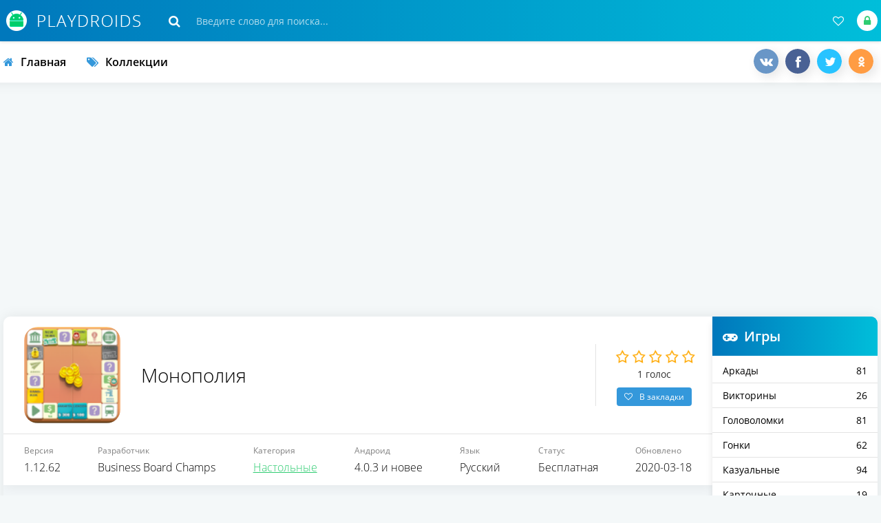

--- FILE ---
content_type: text/html; charset=utf-8
request_url: https://playdroids.com/384-monopolija.html
body_size: 10834
content:
<!DOCTYPE html>
<html lang="ru">
<head>
<title>Скачать игру Монополия на андроид бесплатно  апк 1.12.62</title>
<meta charset="utf-8">
<meta name="title" content="Скачать игру Монополия на андроид бесплатно  апк 1.12.62">
<meta name="description" content="У нас можно скачать Монополия на Андроид бесплатно. Полная APK версия для телефона.">
<meta name="keywords" content="может, стратегии, Монополия, Необходимо, поскольку, уникальные, игроков, поклонников, известная, миллиарды, экономической, настольная, миллионы, жанре, имеет, Каждый, аукционах, совершить, участвовать, собственность">
<meta name="generator" content="DataLife Engine (https://dle-news.ru)">
<meta name="news_keywords" content="Для мальчиков, Для детей от 3 лет, На телефон, На планшет, На русском, Без кэша, Мультиплеер, Семейные">
<link rel="canonical" href="https://playdroids.com/384-monopolija.html">
<link rel="alternate" type="application/rss+xml" title="PlayDroids - скачать Лучшие игры с Плей Маркет на Андроид бесплатно без регистрации RSS Turbo" href="https://playdroids.com/rssturbo.xml">
<link rel="alternate" type="application/rss+xml" title="PlayDroids - скачать Лучшие игры с Плей Маркет на Андроид бесплатно без регистрации RSS Dzen" href="https://playdroids.com/rssdzen.xml">
<link rel="search" type="application/opensearchdescription+xml" title="PlayDroids - скачать Лучшие игры с Плей Маркет на Андроид бесплатно без регистрации" href="https://playdroids.com/index.php?do=opensearch">
<link rel="preconnect" href="https://playdroids.com/" fetchpriority="high">
<meta property="twitter:title" content="Скачать игру Монополия на андроид бесплатно  апк 1.12.62">
<meta property="twitter:url" content="https://playdroids.com/384-monopolija.html">
<meta property="twitter:card" content="summary_large_image">
<meta property="twitter:image" content="https://playdroids.com/uploads/posts/2020-03/1584554976_monopoliya-1.jpg">
<meta property="twitter:description" content="Монополия — известная на весь мир настольная игра в жанре экономической стратегии. Эта игра имеет миллионы, а может даже и миллиарды, поклонников. Версия разработана специально для мобильных гаджетов, функционирующих на базе ОС Android. Главная задача игры: владея стартовым капиталом одержать">
<meta property="og:type" content="article">
<meta property="og:site_name" content="PlayDroids - скачать Лучшие игры с Плей Маркет на Андроид бесплатно без регистрации">
<meta property="og:title" content="Скачать игру Монополия на андроид бесплатно  апк 1.12.62">
<meta property="og:url" content="https://playdroids.com/384-monopolija.html">
<meta property="og:image" content="https://playdroids.com/uploads/posts/2020-03/1584554976_monopoliya-1.jpg">
<meta property="og:description" content="Монополия — известная на весь мир настольная игра в жанре экономической стратегии. Эта игра имеет миллионы, а может даже и миллиарды, поклонников. Версия разработана специально для мобильных гаджетов, функционирующих на базе ОС Android. Главная задача игры: владея стартовым капиталом одержать">
<meta name="viewport" content="width=device-width, initial-scale=1.0" />
<link rel="shortcut icon" href="/templates/Default/images/favicon.png" />
<link async href="/engine/classes/min/index.php?f=/templates/Default/style/styles.css,/templates/Default/style/engine.css,/templates/Default/style/fotorama.css" type="text/css" rel="stylesheet" />
<meta name="theme-color" content="#28a6f3">
<script async src="https://pagead2.googlesyndication.com/pagead/js/adsbygoogle.js?client=ca-pub-2062728876906955" crossorigin="anonymous"></script>
</head>

<body>

<div class="wrap">

	<header class="header anim-all" id="header">
		<div class="header-in wrap-center fx-row fx-middle">
			<div class="btn-menu"><span class="fa fa-bars"></span></div>
			<a href="/" class="logo"><img width="200" height="60" class="lazy-loaded" data-src="/templates/Default/images/logo.png" alt="" /></a>
			<div class="search-wrap fx-1">
				<form id="quicksearch" method="post">
					<input type="hidden" name="do" value="search" />
					<input type="hidden" name="subaction" value="search" />
					<div class="search-box">
						<input id="story" name="story" placeholder="Введите слово для поиска..." type="text" />
						<button type="submit"><span class="fa fa-search"></span></button>
					</div>
				</form>
			</div>
			<div class="btn-search js-search"><span class="fa fa-search"></span></div>
			<!--noindex-->

			
			<div class="login-btns">
				<div class="btn-fav js-login"><span class="fa fa-heart-o"></span></div>
				<div class="btn-login js-login"><span class="fa fa-lock"></span></div>
			</div>
			
			


<div class="login-box not-logged">
	<form method="post">
		<div class="login-title">Авторизация</div>
		<div class="login-avatar"><span class="fa fa-user"></span></div>
		<div class="login-input"><input type="text" name="login_name" id="login_name" placeholder="Ваш логин"/></div>
		<div class="login-input"><input type="password" name="login_password" id="login_password" placeholder="Ваш пароль" /></div>
		<div class="login-check">
			<label for="login_not_save">
				<input type="checkbox" name="login_not_save" id="login_not_save" value="1"/>
				<span>Запомнить меня</span>
			</label> 
		</div>
		<div class="login-btn"><button onclick="submit();" type="submit" title="Вход">Войти</button></div>
		<input name="login" type="hidden" id="login" value="submit" />
		<div class="login-btm fx-row">
			<a href="/?do=register" class="log-register">Регистрация</a>
			<a href="https://playdroids.com/index.php?do=lostpassword">Восстановить пароль</a>
		</div>
	</form>
</div>

<!--/noindex-->
		</div>
	</header>
	
	<!-- END HEADER -->

	<div class="wrap-center wrap-main">
	
		<ul class="tmenu clearfix to-mob">
			<li><a href="/"><span class="fa fa-home"></span>Главная</a></li>
			<li><a href="/tags/"><span class="fa fa-tags"></span>Коллекции</a></li>
			<li class="share-box"><div class="share"></div></li>
		</ul>
		
		<!-- END TMENU -->
		
		<div class="cols fx-row">
						
			<div class="content fx-col fx-1">
				
				
				
				
				<div class="clearfix "><article itemscope itemtype="http://schema.org/MobileApplication" class="full ignore-select">

		
			<div class="sect sect-ffirst">
			
				<div class="short-img-holder fx-row fx-middle">
					<div class="short-img img-fit js-bg anim-all">
						<img width="100" height="100" class="lazy-loaded" data-src="/uploads/posts/2020-03/1584555006_monopoliya-logo.png" alt="Монополия">
					</div>
					<div class="fheader fx-1">
						<h1>Монополия </h1>
					</div>
					<div class="frate">
					
					<div class="mrating"><div data-ratig-layer-id='384'>
	<div class="rating">
		<ul class="unit-rating">
		<li class="current-rating" style="width:0%;">0</li>
		<li><a href="#" title="Плохо" class="r1-unit" onclick="doRate('1', '384'); return false;">1</a></li>
		<li><a href="#" title="Приемлемо" class="r2-unit" onclick="doRate('2', '384'); return false;">2</a></li>
		<li><a href="#" title="Средне" class="r3-unit" onclick="doRate('3', '384'); return false;">3</a></li>
		<li><a href="#" title="Хорошо" class="r4-unit" onclick="doRate('4', '384'); return false;">4</a></li>
		<li><a href="#" title="Отлично" class="r5-unit" onclick="doRate('5', '384'); return false;">5</a></li>
		</ul>
	</div>
</div></div>
					<div class="mrating-count"><span data-vote-num-id="384">1</span> голос</div>
					<meta itemprop="name" content="Монополия" />
					<div itemprop="aggregateRating" itemscope="" itemtype="http://schema.org/AggregateRating">
						<meta itemprop="ratingValue" content="0">
						<meta itemprop="bestRating" content="5">
						<meta itemprop="worstRating" content="0">
						<meta itemprop="ratingCount" content="1">
					<div></div></div>
					
					
					<div class="ffav icon-left">
						<a href="#" class="js-login"><span class="fa fa-heart-o"></span>В закладки</a>
						
					</div>
					</div>
				</div>
				
				<!-- END SHORT-IMG-HOLDER -->
				
				<ul class="finfo fx-row">
					<li><div>Версия</div> <span itemprop="softwareVersion">1.12.62</span></li>
		           <li><div>Разработчик</div> <span>Business Board Champs</span></li>
					<li><div>Категория</div> <span itemprop="applicationCategory"><a href="https://playdroids.com/nastolnye/">Настольные</a></span></li>
					<li><div itemprop="operatingSystem">Андроид</div> <span>4.0.3 и новее</span></li>
					<li itemprop="inLanguage" itemscope itemtype="http://schema.org/Language"><div>Язык</div> <span itemprop="name">Русский</span></li>
					<li itemprop="offers" itemscope itemtype="http://schema.org/Offer"><div>Статус</div> <meta itemprop="price" content="0"/><span>Бесплатная<meta itemprop="priceCurrency" content="RUB"></span></li>
					<li><div>Обновлено</div> <span><time itemprop="datePublished" datetime="2020-03-18">2020-03-18</time></span></li>
				</ul>
				
				<div itemprop="description" class="fdesc full-text clearfix">Монополия — известная на весь мир настольная игра в жанре экономической стратегии. Эта игра имеет миллионы, а может даже и миллиарды, поклонников. Версия разработана специально для мобильных гаджетов, функционирующих на базе ОС Android.<br><br>Главная задача игры: владея стартовым капиталом одержать победу над другими игроками, доведя их банкротства. Каждый может придумать авторскую стратегию для победы в очередной игре. Пользователь должен сконцентрироваться и думать как настоящий бизнесмен, который стремиться достигнуть лучшего результата. В этой глобальной игре потребуется коктейль из смекалки, хитрости и логики. Потребуется приложить максимум усилий, чтобы не потерять свое состояние.<h2>Ключевые особенности</h2><ul><li>Глобальный мультипользовательский режим, в котором принимают участия игроки со всего мира;</li><li>потрясающая и насыщенная графика с использованием красивейших эффектов;</li><li>возможность разрабатывать уникальные стратегии;</li><li>классический игровой процесс;</li><li>поддержка до 4-х игроков;</li><li>простой и удобный пользовательский интерфейс.</li></ul><h2>Самая интересная экономическая игра</h2>Перед пользователем стоят уникальные цели, четко следуя которым можно стать самым богатым игроком в мире. По ходу игрового процесса пользователю предстоит совершить множество сделок, направленных на куплю-продажу. Игрок может покупать различную собственность, участвовать в аукционах, платить налоги и многое другое. Если пользователь попадает на клетки других игроков, то будут вынуждены раскошелиться, поскольку это подразумевает аренду. Необходимо соблюдать классические правила игры. Каждый, кто принимает участие, получит в качестве стартового капитала примерно $600, с которых и начнется путь обогащения. Необходимо бросать кости и полагаться на Госпожу Удачу, поскольку она может сделать счет пользователя с шестью нулями. Если игрок потеряет свой капитал, то для него игра будет окончена.</div>
				
	       <div class="fdl-box">
					<div class="fdl-header fx-row fx-middle">
						<div class="fdl-title fx-1">Скриншоты</div>
					</div>
					<div class="tabs-b scr-box visible">
						<a class="highslide" href="https://playdroids.com/uploads/posts/2020-03/1584554976_monopoliya-1.jpg" target="_blank"><img width="113" height="200" data-src="/uploads/posts/2020-03/medium/1584554976_monopoliya-1.jpg" alt="" class="fr-dii"></a> <a class="highslide" href="https://playdroids.com/uploads/posts/2020-03/1584554944_monopoliya-2.jpg" target="_blank"><img width="113" height="200" data-src="/uploads/posts/2020-03/medium/1584554944_monopoliya-2.jpg" alt="" class="fr-dii"></a> <a class="highslide" href="https://playdroids.com/uploads/posts/2020-03/1584554903_monopoliya-3.jpg" target="_blank"><img width="113" height="200" data-src="/uploads/posts/2020-03/medium/1584554903_monopoliya-3.jpg" alt="" class="fr-dii"></a> <a class="highslide" href="https://playdroids.com/uploads/posts/2020-03/1584554921_monopoliya-4.jpg" target="_blank"><img width="113" height="200" data-src="/uploads/posts/2020-03/medium/1584554921_monopoliya-4.jpg" alt="" class="fr-dii"></a> <a class="highslide" href="https://playdroids.com/uploads/posts/2020-03/1584554958_monopoliya-5.jpg" target="_blank"><img width="113" height="200" data-src="/uploads/posts/2020-03/medium/1584554958_monopoliya-5.jpg" alt="" class="fr-dii"></a><br>
					</div>
				</div>

		    
		  
				
				<div class="fdl-box">
					<div class="fdl-header fx-row fx-middle">
						<div class="fdl-title fx-1">Скачать Монополия на андроид бесплатно</div>
						<div class="share"></div>
					</div>
					
					<a target="_blank" rel="external" href="https://playdroids.com/index.php?do=downloads&id=534" class="fdl-btn fx-row" target="_blank">
						<div class="fdl-btn-icon fx-col fx-center"><span class="fa fa-cloud-download"></span></div>
						<div class="fdl-btn-title fx-1 fx-col fx-center"><div>monopoliya-v1-12-62.apk</div><div>(Скачали 1)</div></div>
						<div itemprop="fileSize" class="fdl-btn-size fx-col fx-center">22.89 Mb</div>
						<meta itemprop="interactionCount" content="UserDownloads:1" />
					</a>



			     <a rel="nofollow noopener" href="https://play.google.com/store/apps/details?id=com.boardgame.rent.business.landlord" target="_blank" class="fdl-btn fdl-btn-gp fx-row">
						<div class="fdl-btn-icon fx-col fx-center fx-middle"><img width="20" height="20" src="/templates/Default/images/gplogo.png" alt=""></div>
						<div class="fdl-btn-title fx-1 fx-col fx-center"><div>Скачать из Google Play</div></div>
					</a>
				</div>

				﻿
<div class="subscr ignore-select">
    <div class="subscr-left">
        <div class="fdl-title fx-1">Подписаться на обновления</div>
        <div class="subscr-desc">При обновлении игры вы получите уведомление на E-mail.</div>
    </div>
    <div class="subscr-right">
        <div id="subscribe" class="subscr-btn">Подписаться <i class='fa fa-hand-o-up'></i></div>
	<div class="subscr-info">Уже подписались: <span id="count" title="Кто подписан">0</span></div>
    </div>
</div>

				
				<!-- END FDL-BOX -->
				
			</div>
			
			<!-- END SECT-FFIRST -->
			
			<div class="sect sect-rels">
				<div class="sect-header fx-row fx-middle">
					<div class="sect-title fx-1">Смотрите также</div>
				</div>
				<div class="sect-content short-items clearfix">
					<div class="short-item">
	<div class="short-in">
		<a href="https://playdroids.com/765-operacija-snajper-top-3d-shuter.html" class="short-link">
			<div class="short-img-holder">
				<div class="short-img img-fit js-bg anim-all"><img width="100" height="100" class="lazy-loaded" data-src="/uploads/posts/2020-04/1587917144_operaciya-snayper-top-3d-shuter-logo.png" alt="Операция «Снайпер»: Топ 3D шутер"></div>
			</div>
			<div class="short-title nowrap">Операция «Снайпер»: Топ 3D шутер</div>
		</a>
	</div>
</div><div class="short-item">
	<div class="short-in">
		<a href="https://playdroids.com/158-krokodilchik-svompi-free.html" class="short-link">
			<div class="short-img-holder">
				<div class="short-img img-fit js-bg anim-all"><img width="100" height="100" class="lazy-loaded" data-src="/uploads/posts/2020-02/1582642346_krokodilchik-svompi-free-logo.jpg" alt="Крокодильчик Свомпи Free"></div>
			</div>
			<div class="short-title nowrap">Крокодильчик Свомпи Free</div>
		</a>
	</div>
</div><div class="short-item">
	<div class="short-in">
		<a href="https://playdroids.com/216-raskraska-po-chislam-color-by-number.html" class="short-link">
			<div class="short-img-holder">
				<div class="short-img img-fit js-bg anim-all"><img width="100" height="100" class="lazy-loaded" data-src="/uploads/posts/2020-03/1583244030_color-by-number-logo.png" alt="Раскраска по числам (Color by Number)"></div>
			</div>
			<div class="short-title nowrap">Раскраска по числам (Color by Number)</div>
		</a>
	</div>
</div><div class="short-item">
	<div class="short-in">
		<a href="https://playdroids.com/716-recepty-ot-shef-povara.html" class="short-link">
			<div class="short-img-holder">
				<div class="short-img img-fit js-bg anim-all"><img width="100" height="100" class="lazy-loaded" data-src="/uploads/posts/2020-04/1587413048_recepty-ot-shef-povara-logo.png" alt="Рецепты от шеф-повара"></div>
			</div>
			<div class="short-title nowrap">Рецепты от шеф-повара</div>
		</a>
	</div>
</div><div class="short-item">
	<div class="short-in">
		<a href="https://playdroids.com/40-millioner-2018.html" class="short-link">
			<div class="short-img-holder">
				<div class="short-img img-fit js-bg anim-all"><img width="100" height="100" class="lazy-loaded" data-src="/uploads/posts/2020-02/1581618238_millioner-2018-logo.png" alt="Миллионер 2018"></div>
			</div>
			<div class="short-title nowrap">Миллионер 2018</div>
		</a>
	</div>
</div><div class="short-item">
	<div class="short-in">
		<a href="https://playdroids.com/787-modern-combat-5-esports-fps.html" class="short-link">
			<div class="short-img-holder">
				<div class="short-img img-fit js-bg anim-all"><img width="100" height="100" class="lazy-loaded" data-src="/uploads/posts/2020-04/1588168571_modern-combat-5-esports-fps-logo.png" alt="Modern Combat 5: eSports FPS"></div>
			</div>
			<div class="short-title nowrap">Modern Combat 5: eSports FPS</div>
		</a>
	</div>
</div><div class="short-item">
	<div class="short-in">
		<a href="https://playdroids.com/954-igry-na-dvoih-besplatno.html" class="short-link">
			<div class="short-img-holder">
				<div class="short-img img-fit js-bg anim-all"><img width="100" height="100" class="lazy-loaded" data-src="/uploads/posts/2020-05/1590521269_igry-na-dvoih-besplatno-logo.png" alt="Игры на двоих бесплатно"></div>
			</div>
			<div class="short-title nowrap">Игры на двоих бесплатно</div>
		</a>
	</div>
</div><div class="short-item">
	<div class="short-in">
		<a href="https://playdroids.com/193-pazly-besplatno.html" class="short-link">
			<div class="short-img-holder">
				<div class="short-img img-fit js-bg anim-all"><img width="100" height="100" class="lazy-loaded" data-src="/uploads/posts/2020-02/1582989050_pazly-besplatno-logo.png" alt="Пазлы Бесплатно"></div>
			</div>
			<div class="short-title nowrap">Пазлы Бесплатно</div>
		</a>
	</div>
</div>
				</div>
			</div>
			
			<div class="sect sect-rels">
				<div class="sect-header fx-row fx-middle">
					<div class="sect-title fx-1">Комментарии (0)</div>
					<div class="add-comm-btn sect-link">Комментировать</div>
				</div>
				<div class="sect-content" id="full-comms">
					<form  method="post" name="dle-comments-form" id="dle-comments-form" ><!--noindex-->
<div class="add-comms add-comm-form" id="add-comms">
	
	<div class="ac-inputs fx-row">
		<input type="text" maxlength="35" name="name" id="name" placeholder="Ваше имя" />
		<input type="text" maxlength="35" name="mail" id="mail" placeholder="Ваш e-mail (необязательно)" />
	</div>
	
	<div class="ac-textarea"><script>
	var text_upload = "Загрузка файлов и изображений на сервер";
	var dle_quote_title  = "Цитата:";
</script>
<div class="wseditor dlecomments-editor"><textarea id="comments" name="comments" style="width:100%;height:260px;"></textarea></div></div>
			
	
	<div class="ac-protect">
		
		
		
		<div class="form-item clearfix imp">
			<div class="form-secur">
				<div class="g-recaptcha" data-sitekey="6LfLhdYUAAAAAAhWFLKJI34fc0MdyeNn6pzFqUWA" data-theme="light" data-language="ru"></div><script src="https://www.google.com/recaptcha/api.js?hl=ru" async defer></script>
			</div>
		</div>
		
	</div>
	

	<div class="ac-submit">
		<button name="submit" type="submit">Добавить комментарий</button>
	</div>
	
</div>
<!--/noindex-->
		<input type="hidden" name="subaction" value="addcomment">
		<input type="hidden" name="post_id" id="post_id" value="384"><input type="hidden" name="user_hash" value="b27a9a10ee61ca8f03ef369fee8d482a90e5b094"></form>
					
<div id="dle-ajax-comments"></div>

					<!--dlenavigationcomments-->
				</div>
			</div>

</article>
</div>
			</div>
			
			<!-- END CONTENT -->
			
			<aside class="col-right fx-last">
				<div class="side-box side-nav to-mob">
					<div class="side-bt icon-left"><span class="fa fa-gamepad"></span>Игры</div>
					<div class="side-bc">
						﻿<ul class="smenu">
	<li><a href="https://playdroids.com/arkady/">Аркады <span style="float: right;">81</span></a></li><li><a href="https://playdroids.com/viktoriny/">Викторины <span style="float: right;">26</span></a></li><li><a href="https://playdroids.com/golovolomki/">Головоломки <span style="float: right;">81</span></a></li><li><a href="https://playdroids.com/gonki/">Гонки <span style="float: right;">62</span></a></li><li><a href="https://playdroids.com/kazualnye/">Казуальные <span style="float: right;">94</span></a></li><li><a href="https://playdroids.com/kartochnye/">Карточные <span style="float: right;">19</span></a></li><li><a href="https://playdroids.com/nastolnye/">Настольные <span style="float: right;">16</span></a></li><li><a href="https://playdroids.com/obuchayuschie/">Обучающие <span style="float: right;">49</span></a></li><li><a href="https://playdroids.com/priklyucheniya/">Приключения <span style="float: right;">70</span></a></li><li><a href="https://playdroids.com/rolevye/">Ролевые <span style="float: right;">67</span></a></li><li><a href="https://playdroids.com/simulyatory/">Симуляторы <span style="float: right;">146</span></a></li><li><a href="https://playdroids.com/sportivnye/">Спортивные <span style="float: right;">40</span></a></li><li><a href="https://playdroids.com/strategii/">Стратегии <span style="float: right;">64</span></a></li><li><a href="https://playdroids.com/ekshen/">Экшен <span style="float: right;">158</span></a></li>
</ul>
					</div>
				</div>
				<div class="side-box">
					<div class="side-bt">Топ игр</div>
					<div class="side-bc"><a class="top-item fx-row fx-middle" href="https://playdroids.com/974-stickman-soccer-2018.html">
	<div class="top-img img-fit"><img width="40" height="40" class="lazy-loaded" data-src="/uploads/posts/2020-05/1590785224_stickman-soccer-2018-logo.png" alt="Stickman Soccer 2018" /></div>
	<div class="top-desc fx-1">
		<div class="top-title">Stickman Soccer 2018</div>
		<div class="top-cat nowrap">Спортивные</div>
	</div>
</a><a class="top-item fx-row fx-middle" href="https://playdroids.com/973-shkola-haosa-3d-otkrytyj-mir.html">
	<div class="top-img img-fit"><img width="40" height="40" class="lazy-loaded" data-src="/uploads/posts/2020-05/1590784873_shkola-haosa-3d-otkrytyy-mir-logo.png" alt="Школа Хаоса: 3D открытый мир" /></div>
	<div class="top-desc fx-1">
		<div class="top-title">Школа Хаоса: 3D открытый мир</div>
		<div class="top-cat nowrap">Ролевые</div>
	</div>
</a><a class="top-item fx-row fx-middle" href="https://playdroids.com/972-street-fighter-iv-champion-edition.html">
	<div class="top-img img-fit"><img width="40" height="40" class="lazy-loaded" data-src="/uploads/posts/2020-05/1590784683_street-fighter-iv-champion-edition-logo.png" alt="Street Fighter IV Champion Edition" /></div>
	<div class="top-desc fx-1">
		<div class="top-title">Street Fighter IV Champion Edition</div>
		<div class="top-cat nowrap">Экшен</div>
	</div>
</a><a class="top-item fx-row fx-middle" href="https://playdroids.com/971-bouling-3d-bowling.html">
	<div class="top-img img-fit"><img width="40" height="40" class="lazy-loaded" data-src="/uploads/posts/2020-05/1590784083_bouling-3d-bowling-logo.png" alt="Боулинг 3D Bowling" /></div>
	<div class="top-desc fx-1">
		<div class="top-title">Боулинг 3D Bowling</div>
		<div class="top-cat nowrap">Спортивные</div>
	</div>
</a><a class="top-item fx-row fx-middle" href="https://playdroids.com/970-ohotniki-za-sokrovischami.html">
	<div class="top-img img-fit"><img width="40" height="40" class="lazy-loaded" data-src="/uploads/posts/2020-05/1590781978_ohotniki-za-sokrovischami-logo.png" alt="Охотники за сокровищами" /></div>
	<div class="top-desc fx-1">
		<div class="top-title">Охотники за сокровищами</div>
		<div class="top-cat nowrap">Головоломки</div>
	</div>
</a><a class="top-item fx-row fx-middle" href="https://playdroids.com/969-wwe-champions.html">
	<div class="top-img img-fit"><img width="40" height="40" class="lazy-loaded" data-src="/uploads/posts/2020-05/1590781252_wwe-champions-logo.png" alt="WWE Champions" /></div>
	<div class="top-desc fx-1">
		<div class="top-title">WWE Champions</div>
		<div class="top-cat nowrap">Ролевые</div>
	</div>
</a><a class="top-item fx-row fx-middle" href="https://playdroids.com/968-poker-heat-tehasskij-holdem.html">
	<div class="top-img img-fit"><img width="40" height="40" class="lazy-loaded" data-src="/uploads/posts/2020-05/1590779841_poker-heat-tehasskiy-holdem-logo.png" alt="Poker Heat - Техасский Холдем" /></div>
	<div class="top-desc fx-1">
		<div class="top-title">Poker Heat - Техасский Холдем</div>
		<div class="top-cat nowrap">Карточные</div>
	</div>
</a><a class="top-item fx-row fx-middle" href="https://playdroids.com/967-simuljator-sobaki-onlajn.html">
	<div class="top-img img-fit"><img width="40" height="40" class="lazy-loaded" data-src="/uploads/posts/2020-05/1590779555_simulyator-sobaki-onlayn-logo.png" alt="Симулятор Собаки Онлайн" /></div>
	<div class="top-desc fx-1">
		<div class="top-title">Симулятор Собаки Онлайн</div>
		<div class="top-cat nowrap">Симуляторы</div>
	</div>
</a><a class="top-item fx-row fx-middle" href="https://playdroids.com/966-zvezdnye-vojny-vtorzhenie.html">
	<div class="top-img img-fit"><img width="40" height="40" class="lazy-loaded" data-src="/uploads/posts/2020-05/1590779276_zvezdnye-voyny-vtorzhenie-logo.png" alt="Звездные Войны: Вторжение" /></div>
	<div class="top-desc fx-1">
		<div class="top-title">Звездные Войны: Вторжение</div>
		<div class="top-cat nowrap">Стратегии</div>
	</div>
</a><a class="top-item fx-row fx-middle" href="https://playdroids.com/965-mafija-nepobedima.html">
	<div class="top-img img-fit"><img width="40" height="40" class="lazy-loaded" data-src="/uploads/posts/2020-05/1590779084_mafiya-nepobedima-logo.png" alt="Мафия Непобедима" /></div>
	<div class="top-desc fx-1">
		<div class="top-title">Мафия Непобедима</div>
		<div class="top-cat nowrap">Ролевые</div>
	</div>
</a></div>
				</div>
			</aside>
			
			<!-- END COL-RIGHT -->
			
		</div>
		
		<!-- END COLS -->
	
		<footer class="footer">
			<div class="share"></div>
			<ul class="ft-menu">
				<li><a href="/index.php?do=feedback">Обратная связь</a></li>
				<li><a href="/copyright.html">Условия использования информации</a></li>
				<li><a href="/holders.html">Правообладателям</a></li>
				<li><a href="/disclaimer.html">Отказ от ответственности</a></li>
			</ul>
			<div class="ft-copyr">© 2026г. PLAYDROIDS - качай <a href="/">игры для Android</a> только у нас.</div>
			<ul class="stats">
				<li><!--LiveInternet counter--><img id="licnt4860" width="88" height="31" style="border:0" title="LiveInternet"src="[data-uri]"alt=""/><script>(function(d,s){d.getElementById("licnt4860").src="https://counter.yadro.ru/hit?t58.1;r"+escape(d.referrer)+((typeof(s)=="undefined")?"":";s"+s.width+"*"+s.height+"*"+(s.colorDepth?s.colorDepth:s.pixelDepth))+";u"+escape(d.URL)+";h"+escape(d.title.substring(0,150))+";"+Math.random()})(document,screen)</script><!--/LiveInternet--></li>
			</ul>
		</footer>
		
		<!-- END FOOTER -->
	
	</div>
	
	<!-- END WRAP-CENTER -->

</div>

<!-- END WRAP -->

<link href="/engine/classes/min/index.php?f=engine/editor/jscripts/froala/fonts/font-awesome.css,engine/editor/jscripts/froala/css/editor.css,engine/editor/css/default.css&amp;v=ze2t1" rel="stylesheet" type="text/css">
<script src="/engine/classes/min/index.php?g=general&amp;v=ze2t1"></script>
<script src="/engine/classes/min/index.php?f=engine/classes/js/jqueryui.js,engine/classes/js/dle_js.js,engine/classes/fancybox/fancybox.js,engine/classes/js/lazyload.js,engine/editor/jscripts/tiny_mce/tinymce.min.js,engine/skins/codemirror/js/code.js,engine/editor/jscripts/froala/editor.js,engine/editor/jscripts/froala/languages/ru.js&amp;v=ze2t1" defer></script>
<script async type="text/javascript" src="/engine/classes/min/index.php?charset=utf-8&amp;f=/templates/Default/js/libs.js,/templates/Default/js/subscribe_news.js"></script>
<script>
<!--
var dle_root       = '/';
var dle_admin      = '';
var dle_login_hash = 'b27a9a10ee61ca8f03ef369fee8d482a90e5b094';
var dle_group      = 5;
var dle_link_type  = 1;
var dle_skin       = 'Default';
var dle_wysiwyg    = '1';
var quick_wysiwyg  = '1';
var dle_min_search = '4';
var dle_act_lang   = ["Да", "Нет", "Ввод", "Отмена", "Сохранить", "Удалить", "Загрузка. Пожалуйста, подождите..."];
var menu_short     = 'Быстрое редактирование';
var menu_full      = 'Полное редактирование';
var menu_profile   = 'Просмотр профиля';
var menu_send      = 'Отправить сообщение';
var menu_uedit     = 'Админцентр';
var dle_info       = 'Информация';
var dle_confirm    = 'Подтверждение';
var dle_prompt     = 'Ввод информации';
var dle_req_field  = ["Заполните поле с именем", "Заполните поле с сообщением", "Заполните поле с темой сообщения"];
var dle_del_agree  = 'Вы действительно хотите удалить? Данное действие невозможно будет отменить';
var dle_spam_agree = 'Вы действительно хотите отметить пользователя как спамера? Это приведёт к удалению всех его комментариев';
var dle_c_title    = 'Отправка жалобы';
var dle_complaint  = 'Укажите текст Вашей жалобы для администрации:';
var dle_mail       = 'Ваш e-mail:';
var dle_big_text   = 'Выделен слишком большой участок текста.';
var dle_orfo_title = 'Укажите комментарий для администрации к найденной ошибке на странице:';
var dle_p_send     = 'Отправить';
var dle_p_send_ok  = 'Уведомление успешно отправлено';
var dle_save_ok    = 'Изменения успешно сохранены. Обновить страницу?';
var dle_reply_title= 'Ответ на комментарий';
var dle_tree_comm  = '0';
var dle_del_news   = 'Удалить статью';
var dle_sub_agree  = 'Вы действительно хотите подписаться на комментарии к данной публикации?';
var dle_unsub_agree  = 'Вы действительно хотите отписаться от комментариев к данной публикации?';
var dle_captcha_type  = '1';
var dle_share_interesting  = ["Поделиться ссылкой на выделенный текст", "Twitter", "Facebook", "Вконтакте", "Прямая ссылка:", "Нажмите правой клавишей мыши и выберите «Копировать ссылку»"];
var DLEPlayerLang     = {prev: 'Предыдущий',next: 'Следующий',play: 'Воспроизвести',pause: 'Пауза',mute: 'Выключить звук', unmute: 'Включить звук', settings: 'Настройки', enterFullscreen: 'На полный экран', exitFullscreen: 'Выключить полноэкранный режим', speed: 'Скорость', normal: 'Обычная', quality: 'Качество', pip: 'Режим PiP'};
var DLEGalleryLang    = {CLOSE: 'Закрыть (Esc)', NEXT: 'Следующее изображение', PREV: 'Предыдущее изображение', ERROR: 'Внимание! Обнаружена ошибка', IMAGE_ERROR: 'Не удалось загрузить изображение', TOGGLE_SLIDESHOW: 'Просмотр слайдшоу',TOGGLE_FULLSCREEN: 'Полноэкранный режим', TOGGLE_THUMBS: 'Включить / Выключить уменьшенные копии', ITERATEZOOM: 'Увеличить / Уменьшить', DOWNLOAD: 'Скачать изображение' };
var DLEGalleryMode    = 1;
var DLELazyMode       = 1;
var allow_dle_delete_news   = false;

jQuery(function($){
					setTimeout(function() {
						$.get(dle_root + "engine/ajax/controller.php?mod=adminfunction", { 'id': '384', action: 'newsread', user_hash: dle_login_hash });
					}, 5000);

      $('#comments').froalaEditor({
        dle_root: dle_root,
        dle_upload_area : "comments",
        dle_upload_user : "",
        dle_upload_news : "0",
        width: '100%',
        height: '220',
        language: 'ru',
		direction: 'ltr',

		htmlAllowedTags: ['div', 'span', 'p', 'br', 'strong', 'em', 'ul', 'li', 'ol', 'b', 'u', 'i', 's', 'a', 'img', 'hr'],
		htmlAllowedAttrs: ['class', 'href', 'alt', 'src', 'style', 'target', 'data-username', 'data-userurl', 'data-commenttime', 'data-commentuser', 'contenteditable'],
		pastePlain: true,
        imagePaste: false,
        listAdvancedTypes: false,
        imageUpload: false,
				videoInsertButtons: ['videoBack', '|', 'videoByURL'],
				quickInsertEnabled: false,

        toolbarButtonsXS: ['bold', 'italic', 'underline', 'strikeThrough', '|', 'align', 'formatOL', 'formatUL', '|',  'emoticons', '|', 'dlehide', 'dlequote', 'dlespoiler'],

        toolbarButtonsSM: ['bold', 'italic', 'underline', 'strikeThrough', '|', 'align', 'formatOL', 'formatUL', '|',  'emoticons', '|', 'dlehide', 'dlequote', 'dlespoiler'],

        toolbarButtonsMD: ['bold', 'italic', 'underline', 'strikeThrough', '|', 'align', 'formatOL', 'formatUL', '|',  'emoticons', '|', 'dlehide', 'dlequote', 'dlespoiler'],

        toolbarButtons: ['bold', 'italic', 'underline', 'strikeThrough', '|', 'align', 'formatOL', 'formatUL', '|',  'emoticons', '|', 'dlehide', 'dlequote', 'dlespoiler']

      }).on('froalaEditor.image.inserted froalaEditor.image.replaced', function (e, editor, $img, response) {

			if( response ) {

			    response = JSON.parse(response);

			    $img.removeAttr("data-returnbox").removeAttr("data-success").removeAttr("data-xfvalue").removeAttr("data-flink");

				if(response.flink) {
				  if($img.parent().hasClass("highslide")) {

					$img.parent().attr('href', response.flink);

				  } else {

					$img.wrap( '<a href="'+response.flink+'" class="highslide"></a>' );

				  }
				}

			}

		});

				$('#dle-comments-form').submit(function() {
					if( $('#comments-image-uploader').data('files') == 'selected' ) {
						$('#comments-image-uploader').plupload('start');
					} else {
						doAddComments();
					}
					return false;
				});
});
//-->
</script>
<!-- Yandex.Metrika counter --><script async type="text/javascript" > (function(m,e,t,r,i,k,a){m[i]=m[i]||function(){(m[i].a=m[i].a||[]).push(arguments)}; m[i].l=1*new Date();k=e.createElement(t),a=e.getElementsByTagName(t)[0],k.async=1,k.src=r,a.parentNode.insertBefore(k,a)}) (window, document, "script", "https://cdn.jsdelivr.net/npm/yandex-metrica-watch/tag.js", "ym"); ym(86682134, "init", { clickmap:true, trackLinks:true, accurateTrackBounce:true }); </script> <noscript><div><img src="https://mc.yandex.ru/watch/86682134" style="position:absolute; left:-9999px;" alt="" /></div></noscript> <!-- /Yandex.Metrika counter -->
<!-- Google tag (gtag.js) -->
<script async src="https://www.googletagmanager.com/gtag/js?id=G-34G8454KL0"></script>
<script>
  window.dataLayer = window.dataLayer || [];
  function gtag(){dataLayer.push(arguments);}
  gtag('js', new Date());

  gtag('config', 'G-34G8454KL0');
</script>

</body>
</html>
<!-- DataLife Engine Copyright SoftNews Media Group (https://dle-news.ru) -->


--- FILE ---
content_type: text/html; charset=utf-8
request_url: https://www.google.com/recaptcha/api2/anchor?ar=1&k=6LfLhdYUAAAAAAhWFLKJI34fc0MdyeNn6pzFqUWA&co=aHR0cHM6Ly9wbGF5ZHJvaWRzLmNvbTo0NDM.&hl=ru&v=PoyoqOPhxBO7pBk68S4YbpHZ&theme=light&size=normal&anchor-ms=20000&execute-ms=30000&cb=x0icu9phe19m
body_size: 49330
content:
<!DOCTYPE HTML><html dir="ltr" lang="ru"><head><meta http-equiv="Content-Type" content="text/html; charset=UTF-8">
<meta http-equiv="X-UA-Compatible" content="IE=edge">
<title>reCAPTCHA</title>
<style type="text/css">
/* cyrillic-ext */
@font-face {
  font-family: 'Roboto';
  font-style: normal;
  font-weight: 400;
  font-stretch: 100%;
  src: url(//fonts.gstatic.com/s/roboto/v48/KFO7CnqEu92Fr1ME7kSn66aGLdTylUAMa3GUBHMdazTgWw.woff2) format('woff2');
  unicode-range: U+0460-052F, U+1C80-1C8A, U+20B4, U+2DE0-2DFF, U+A640-A69F, U+FE2E-FE2F;
}
/* cyrillic */
@font-face {
  font-family: 'Roboto';
  font-style: normal;
  font-weight: 400;
  font-stretch: 100%;
  src: url(//fonts.gstatic.com/s/roboto/v48/KFO7CnqEu92Fr1ME7kSn66aGLdTylUAMa3iUBHMdazTgWw.woff2) format('woff2');
  unicode-range: U+0301, U+0400-045F, U+0490-0491, U+04B0-04B1, U+2116;
}
/* greek-ext */
@font-face {
  font-family: 'Roboto';
  font-style: normal;
  font-weight: 400;
  font-stretch: 100%;
  src: url(//fonts.gstatic.com/s/roboto/v48/KFO7CnqEu92Fr1ME7kSn66aGLdTylUAMa3CUBHMdazTgWw.woff2) format('woff2');
  unicode-range: U+1F00-1FFF;
}
/* greek */
@font-face {
  font-family: 'Roboto';
  font-style: normal;
  font-weight: 400;
  font-stretch: 100%;
  src: url(//fonts.gstatic.com/s/roboto/v48/KFO7CnqEu92Fr1ME7kSn66aGLdTylUAMa3-UBHMdazTgWw.woff2) format('woff2');
  unicode-range: U+0370-0377, U+037A-037F, U+0384-038A, U+038C, U+038E-03A1, U+03A3-03FF;
}
/* math */
@font-face {
  font-family: 'Roboto';
  font-style: normal;
  font-weight: 400;
  font-stretch: 100%;
  src: url(//fonts.gstatic.com/s/roboto/v48/KFO7CnqEu92Fr1ME7kSn66aGLdTylUAMawCUBHMdazTgWw.woff2) format('woff2');
  unicode-range: U+0302-0303, U+0305, U+0307-0308, U+0310, U+0312, U+0315, U+031A, U+0326-0327, U+032C, U+032F-0330, U+0332-0333, U+0338, U+033A, U+0346, U+034D, U+0391-03A1, U+03A3-03A9, U+03B1-03C9, U+03D1, U+03D5-03D6, U+03F0-03F1, U+03F4-03F5, U+2016-2017, U+2034-2038, U+203C, U+2040, U+2043, U+2047, U+2050, U+2057, U+205F, U+2070-2071, U+2074-208E, U+2090-209C, U+20D0-20DC, U+20E1, U+20E5-20EF, U+2100-2112, U+2114-2115, U+2117-2121, U+2123-214F, U+2190, U+2192, U+2194-21AE, U+21B0-21E5, U+21F1-21F2, U+21F4-2211, U+2213-2214, U+2216-22FF, U+2308-230B, U+2310, U+2319, U+231C-2321, U+2336-237A, U+237C, U+2395, U+239B-23B7, U+23D0, U+23DC-23E1, U+2474-2475, U+25AF, U+25B3, U+25B7, U+25BD, U+25C1, U+25CA, U+25CC, U+25FB, U+266D-266F, U+27C0-27FF, U+2900-2AFF, U+2B0E-2B11, U+2B30-2B4C, U+2BFE, U+3030, U+FF5B, U+FF5D, U+1D400-1D7FF, U+1EE00-1EEFF;
}
/* symbols */
@font-face {
  font-family: 'Roboto';
  font-style: normal;
  font-weight: 400;
  font-stretch: 100%;
  src: url(//fonts.gstatic.com/s/roboto/v48/KFO7CnqEu92Fr1ME7kSn66aGLdTylUAMaxKUBHMdazTgWw.woff2) format('woff2');
  unicode-range: U+0001-000C, U+000E-001F, U+007F-009F, U+20DD-20E0, U+20E2-20E4, U+2150-218F, U+2190, U+2192, U+2194-2199, U+21AF, U+21E6-21F0, U+21F3, U+2218-2219, U+2299, U+22C4-22C6, U+2300-243F, U+2440-244A, U+2460-24FF, U+25A0-27BF, U+2800-28FF, U+2921-2922, U+2981, U+29BF, U+29EB, U+2B00-2BFF, U+4DC0-4DFF, U+FFF9-FFFB, U+10140-1018E, U+10190-1019C, U+101A0, U+101D0-101FD, U+102E0-102FB, U+10E60-10E7E, U+1D2C0-1D2D3, U+1D2E0-1D37F, U+1F000-1F0FF, U+1F100-1F1AD, U+1F1E6-1F1FF, U+1F30D-1F30F, U+1F315, U+1F31C, U+1F31E, U+1F320-1F32C, U+1F336, U+1F378, U+1F37D, U+1F382, U+1F393-1F39F, U+1F3A7-1F3A8, U+1F3AC-1F3AF, U+1F3C2, U+1F3C4-1F3C6, U+1F3CA-1F3CE, U+1F3D4-1F3E0, U+1F3ED, U+1F3F1-1F3F3, U+1F3F5-1F3F7, U+1F408, U+1F415, U+1F41F, U+1F426, U+1F43F, U+1F441-1F442, U+1F444, U+1F446-1F449, U+1F44C-1F44E, U+1F453, U+1F46A, U+1F47D, U+1F4A3, U+1F4B0, U+1F4B3, U+1F4B9, U+1F4BB, U+1F4BF, U+1F4C8-1F4CB, U+1F4D6, U+1F4DA, U+1F4DF, U+1F4E3-1F4E6, U+1F4EA-1F4ED, U+1F4F7, U+1F4F9-1F4FB, U+1F4FD-1F4FE, U+1F503, U+1F507-1F50B, U+1F50D, U+1F512-1F513, U+1F53E-1F54A, U+1F54F-1F5FA, U+1F610, U+1F650-1F67F, U+1F687, U+1F68D, U+1F691, U+1F694, U+1F698, U+1F6AD, U+1F6B2, U+1F6B9-1F6BA, U+1F6BC, U+1F6C6-1F6CF, U+1F6D3-1F6D7, U+1F6E0-1F6EA, U+1F6F0-1F6F3, U+1F6F7-1F6FC, U+1F700-1F7FF, U+1F800-1F80B, U+1F810-1F847, U+1F850-1F859, U+1F860-1F887, U+1F890-1F8AD, U+1F8B0-1F8BB, U+1F8C0-1F8C1, U+1F900-1F90B, U+1F93B, U+1F946, U+1F984, U+1F996, U+1F9E9, U+1FA00-1FA6F, U+1FA70-1FA7C, U+1FA80-1FA89, U+1FA8F-1FAC6, U+1FACE-1FADC, U+1FADF-1FAE9, U+1FAF0-1FAF8, U+1FB00-1FBFF;
}
/* vietnamese */
@font-face {
  font-family: 'Roboto';
  font-style: normal;
  font-weight: 400;
  font-stretch: 100%;
  src: url(//fonts.gstatic.com/s/roboto/v48/KFO7CnqEu92Fr1ME7kSn66aGLdTylUAMa3OUBHMdazTgWw.woff2) format('woff2');
  unicode-range: U+0102-0103, U+0110-0111, U+0128-0129, U+0168-0169, U+01A0-01A1, U+01AF-01B0, U+0300-0301, U+0303-0304, U+0308-0309, U+0323, U+0329, U+1EA0-1EF9, U+20AB;
}
/* latin-ext */
@font-face {
  font-family: 'Roboto';
  font-style: normal;
  font-weight: 400;
  font-stretch: 100%;
  src: url(//fonts.gstatic.com/s/roboto/v48/KFO7CnqEu92Fr1ME7kSn66aGLdTylUAMa3KUBHMdazTgWw.woff2) format('woff2');
  unicode-range: U+0100-02BA, U+02BD-02C5, U+02C7-02CC, U+02CE-02D7, U+02DD-02FF, U+0304, U+0308, U+0329, U+1D00-1DBF, U+1E00-1E9F, U+1EF2-1EFF, U+2020, U+20A0-20AB, U+20AD-20C0, U+2113, U+2C60-2C7F, U+A720-A7FF;
}
/* latin */
@font-face {
  font-family: 'Roboto';
  font-style: normal;
  font-weight: 400;
  font-stretch: 100%;
  src: url(//fonts.gstatic.com/s/roboto/v48/KFO7CnqEu92Fr1ME7kSn66aGLdTylUAMa3yUBHMdazQ.woff2) format('woff2');
  unicode-range: U+0000-00FF, U+0131, U+0152-0153, U+02BB-02BC, U+02C6, U+02DA, U+02DC, U+0304, U+0308, U+0329, U+2000-206F, U+20AC, U+2122, U+2191, U+2193, U+2212, U+2215, U+FEFF, U+FFFD;
}
/* cyrillic-ext */
@font-face {
  font-family: 'Roboto';
  font-style: normal;
  font-weight: 500;
  font-stretch: 100%;
  src: url(//fonts.gstatic.com/s/roboto/v48/KFO7CnqEu92Fr1ME7kSn66aGLdTylUAMa3GUBHMdazTgWw.woff2) format('woff2');
  unicode-range: U+0460-052F, U+1C80-1C8A, U+20B4, U+2DE0-2DFF, U+A640-A69F, U+FE2E-FE2F;
}
/* cyrillic */
@font-face {
  font-family: 'Roboto';
  font-style: normal;
  font-weight: 500;
  font-stretch: 100%;
  src: url(//fonts.gstatic.com/s/roboto/v48/KFO7CnqEu92Fr1ME7kSn66aGLdTylUAMa3iUBHMdazTgWw.woff2) format('woff2');
  unicode-range: U+0301, U+0400-045F, U+0490-0491, U+04B0-04B1, U+2116;
}
/* greek-ext */
@font-face {
  font-family: 'Roboto';
  font-style: normal;
  font-weight: 500;
  font-stretch: 100%;
  src: url(//fonts.gstatic.com/s/roboto/v48/KFO7CnqEu92Fr1ME7kSn66aGLdTylUAMa3CUBHMdazTgWw.woff2) format('woff2');
  unicode-range: U+1F00-1FFF;
}
/* greek */
@font-face {
  font-family: 'Roboto';
  font-style: normal;
  font-weight: 500;
  font-stretch: 100%;
  src: url(//fonts.gstatic.com/s/roboto/v48/KFO7CnqEu92Fr1ME7kSn66aGLdTylUAMa3-UBHMdazTgWw.woff2) format('woff2');
  unicode-range: U+0370-0377, U+037A-037F, U+0384-038A, U+038C, U+038E-03A1, U+03A3-03FF;
}
/* math */
@font-face {
  font-family: 'Roboto';
  font-style: normal;
  font-weight: 500;
  font-stretch: 100%;
  src: url(//fonts.gstatic.com/s/roboto/v48/KFO7CnqEu92Fr1ME7kSn66aGLdTylUAMawCUBHMdazTgWw.woff2) format('woff2');
  unicode-range: U+0302-0303, U+0305, U+0307-0308, U+0310, U+0312, U+0315, U+031A, U+0326-0327, U+032C, U+032F-0330, U+0332-0333, U+0338, U+033A, U+0346, U+034D, U+0391-03A1, U+03A3-03A9, U+03B1-03C9, U+03D1, U+03D5-03D6, U+03F0-03F1, U+03F4-03F5, U+2016-2017, U+2034-2038, U+203C, U+2040, U+2043, U+2047, U+2050, U+2057, U+205F, U+2070-2071, U+2074-208E, U+2090-209C, U+20D0-20DC, U+20E1, U+20E5-20EF, U+2100-2112, U+2114-2115, U+2117-2121, U+2123-214F, U+2190, U+2192, U+2194-21AE, U+21B0-21E5, U+21F1-21F2, U+21F4-2211, U+2213-2214, U+2216-22FF, U+2308-230B, U+2310, U+2319, U+231C-2321, U+2336-237A, U+237C, U+2395, U+239B-23B7, U+23D0, U+23DC-23E1, U+2474-2475, U+25AF, U+25B3, U+25B7, U+25BD, U+25C1, U+25CA, U+25CC, U+25FB, U+266D-266F, U+27C0-27FF, U+2900-2AFF, U+2B0E-2B11, U+2B30-2B4C, U+2BFE, U+3030, U+FF5B, U+FF5D, U+1D400-1D7FF, U+1EE00-1EEFF;
}
/* symbols */
@font-face {
  font-family: 'Roboto';
  font-style: normal;
  font-weight: 500;
  font-stretch: 100%;
  src: url(//fonts.gstatic.com/s/roboto/v48/KFO7CnqEu92Fr1ME7kSn66aGLdTylUAMaxKUBHMdazTgWw.woff2) format('woff2');
  unicode-range: U+0001-000C, U+000E-001F, U+007F-009F, U+20DD-20E0, U+20E2-20E4, U+2150-218F, U+2190, U+2192, U+2194-2199, U+21AF, U+21E6-21F0, U+21F3, U+2218-2219, U+2299, U+22C4-22C6, U+2300-243F, U+2440-244A, U+2460-24FF, U+25A0-27BF, U+2800-28FF, U+2921-2922, U+2981, U+29BF, U+29EB, U+2B00-2BFF, U+4DC0-4DFF, U+FFF9-FFFB, U+10140-1018E, U+10190-1019C, U+101A0, U+101D0-101FD, U+102E0-102FB, U+10E60-10E7E, U+1D2C0-1D2D3, U+1D2E0-1D37F, U+1F000-1F0FF, U+1F100-1F1AD, U+1F1E6-1F1FF, U+1F30D-1F30F, U+1F315, U+1F31C, U+1F31E, U+1F320-1F32C, U+1F336, U+1F378, U+1F37D, U+1F382, U+1F393-1F39F, U+1F3A7-1F3A8, U+1F3AC-1F3AF, U+1F3C2, U+1F3C4-1F3C6, U+1F3CA-1F3CE, U+1F3D4-1F3E0, U+1F3ED, U+1F3F1-1F3F3, U+1F3F5-1F3F7, U+1F408, U+1F415, U+1F41F, U+1F426, U+1F43F, U+1F441-1F442, U+1F444, U+1F446-1F449, U+1F44C-1F44E, U+1F453, U+1F46A, U+1F47D, U+1F4A3, U+1F4B0, U+1F4B3, U+1F4B9, U+1F4BB, U+1F4BF, U+1F4C8-1F4CB, U+1F4D6, U+1F4DA, U+1F4DF, U+1F4E3-1F4E6, U+1F4EA-1F4ED, U+1F4F7, U+1F4F9-1F4FB, U+1F4FD-1F4FE, U+1F503, U+1F507-1F50B, U+1F50D, U+1F512-1F513, U+1F53E-1F54A, U+1F54F-1F5FA, U+1F610, U+1F650-1F67F, U+1F687, U+1F68D, U+1F691, U+1F694, U+1F698, U+1F6AD, U+1F6B2, U+1F6B9-1F6BA, U+1F6BC, U+1F6C6-1F6CF, U+1F6D3-1F6D7, U+1F6E0-1F6EA, U+1F6F0-1F6F3, U+1F6F7-1F6FC, U+1F700-1F7FF, U+1F800-1F80B, U+1F810-1F847, U+1F850-1F859, U+1F860-1F887, U+1F890-1F8AD, U+1F8B0-1F8BB, U+1F8C0-1F8C1, U+1F900-1F90B, U+1F93B, U+1F946, U+1F984, U+1F996, U+1F9E9, U+1FA00-1FA6F, U+1FA70-1FA7C, U+1FA80-1FA89, U+1FA8F-1FAC6, U+1FACE-1FADC, U+1FADF-1FAE9, U+1FAF0-1FAF8, U+1FB00-1FBFF;
}
/* vietnamese */
@font-face {
  font-family: 'Roboto';
  font-style: normal;
  font-weight: 500;
  font-stretch: 100%;
  src: url(//fonts.gstatic.com/s/roboto/v48/KFO7CnqEu92Fr1ME7kSn66aGLdTylUAMa3OUBHMdazTgWw.woff2) format('woff2');
  unicode-range: U+0102-0103, U+0110-0111, U+0128-0129, U+0168-0169, U+01A0-01A1, U+01AF-01B0, U+0300-0301, U+0303-0304, U+0308-0309, U+0323, U+0329, U+1EA0-1EF9, U+20AB;
}
/* latin-ext */
@font-face {
  font-family: 'Roboto';
  font-style: normal;
  font-weight: 500;
  font-stretch: 100%;
  src: url(//fonts.gstatic.com/s/roboto/v48/KFO7CnqEu92Fr1ME7kSn66aGLdTylUAMa3KUBHMdazTgWw.woff2) format('woff2');
  unicode-range: U+0100-02BA, U+02BD-02C5, U+02C7-02CC, U+02CE-02D7, U+02DD-02FF, U+0304, U+0308, U+0329, U+1D00-1DBF, U+1E00-1E9F, U+1EF2-1EFF, U+2020, U+20A0-20AB, U+20AD-20C0, U+2113, U+2C60-2C7F, U+A720-A7FF;
}
/* latin */
@font-face {
  font-family: 'Roboto';
  font-style: normal;
  font-weight: 500;
  font-stretch: 100%;
  src: url(//fonts.gstatic.com/s/roboto/v48/KFO7CnqEu92Fr1ME7kSn66aGLdTylUAMa3yUBHMdazQ.woff2) format('woff2');
  unicode-range: U+0000-00FF, U+0131, U+0152-0153, U+02BB-02BC, U+02C6, U+02DA, U+02DC, U+0304, U+0308, U+0329, U+2000-206F, U+20AC, U+2122, U+2191, U+2193, U+2212, U+2215, U+FEFF, U+FFFD;
}
/* cyrillic-ext */
@font-face {
  font-family: 'Roboto';
  font-style: normal;
  font-weight: 900;
  font-stretch: 100%;
  src: url(//fonts.gstatic.com/s/roboto/v48/KFO7CnqEu92Fr1ME7kSn66aGLdTylUAMa3GUBHMdazTgWw.woff2) format('woff2');
  unicode-range: U+0460-052F, U+1C80-1C8A, U+20B4, U+2DE0-2DFF, U+A640-A69F, U+FE2E-FE2F;
}
/* cyrillic */
@font-face {
  font-family: 'Roboto';
  font-style: normal;
  font-weight: 900;
  font-stretch: 100%;
  src: url(//fonts.gstatic.com/s/roboto/v48/KFO7CnqEu92Fr1ME7kSn66aGLdTylUAMa3iUBHMdazTgWw.woff2) format('woff2');
  unicode-range: U+0301, U+0400-045F, U+0490-0491, U+04B0-04B1, U+2116;
}
/* greek-ext */
@font-face {
  font-family: 'Roboto';
  font-style: normal;
  font-weight: 900;
  font-stretch: 100%;
  src: url(//fonts.gstatic.com/s/roboto/v48/KFO7CnqEu92Fr1ME7kSn66aGLdTylUAMa3CUBHMdazTgWw.woff2) format('woff2');
  unicode-range: U+1F00-1FFF;
}
/* greek */
@font-face {
  font-family: 'Roboto';
  font-style: normal;
  font-weight: 900;
  font-stretch: 100%;
  src: url(//fonts.gstatic.com/s/roboto/v48/KFO7CnqEu92Fr1ME7kSn66aGLdTylUAMa3-UBHMdazTgWw.woff2) format('woff2');
  unicode-range: U+0370-0377, U+037A-037F, U+0384-038A, U+038C, U+038E-03A1, U+03A3-03FF;
}
/* math */
@font-face {
  font-family: 'Roboto';
  font-style: normal;
  font-weight: 900;
  font-stretch: 100%;
  src: url(//fonts.gstatic.com/s/roboto/v48/KFO7CnqEu92Fr1ME7kSn66aGLdTylUAMawCUBHMdazTgWw.woff2) format('woff2');
  unicode-range: U+0302-0303, U+0305, U+0307-0308, U+0310, U+0312, U+0315, U+031A, U+0326-0327, U+032C, U+032F-0330, U+0332-0333, U+0338, U+033A, U+0346, U+034D, U+0391-03A1, U+03A3-03A9, U+03B1-03C9, U+03D1, U+03D5-03D6, U+03F0-03F1, U+03F4-03F5, U+2016-2017, U+2034-2038, U+203C, U+2040, U+2043, U+2047, U+2050, U+2057, U+205F, U+2070-2071, U+2074-208E, U+2090-209C, U+20D0-20DC, U+20E1, U+20E5-20EF, U+2100-2112, U+2114-2115, U+2117-2121, U+2123-214F, U+2190, U+2192, U+2194-21AE, U+21B0-21E5, U+21F1-21F2, U+21F4-2211, U+2213-2214, U+2216-22FF, U+2308-230B, U+2310, U+2319, U+231C-2321, U+2336-237A, U+237C, U+2395, U+239B-23B7, U+23D0, U+23DC-23E1, U+2474-2475, U+25AF, U+25B3, U+25B7, U+25BD, U+25C1, U+25CA, U+25CC, U+25FB, U+266D-266F, U+27C0-27FF, U+2900-2AFF, U+2B0E-2B11, U+2B30-2B4C, U+2BFE, U+3030, U+FF5B, U+FF5D, U+1D400-1D7FF, U+1EE00-1EEFF;
}
/* symbols */
@font-face {
  font-family: 'Roboto';
  font-style: normal;
  font-weight: 900;
  font-stretch: 100%;
  src: url(//fonts.gstatic.com/s/roboto/v48/KFO7CnqEu92Fr1ME7kSn66aGLdTylUAMaxKUBHMdazTgWw.woff2) format('woff2');
  unicode-range: U+0001-000C, U+000E-001F, U+007F-009F, U+20DD-20E0, U+20E2-20E4, U+2150-218F, U+2190, U+2192, U+2194-2199, U+21AF, U+21E6-21F0, U+21F3, U+2218-2219, U+2299, U+22C4-22C6, U+2300-243F, U+2440-244A, U+2460-24FF, U+25A0-27BF, U+2800-28FF, U+2921-2922, U+2981, U+29BF, U+29EB, U+2B00-2BFF, U+4DC0-4DFF, U+FFF9-FFFB, U+10140-1018E, U+10190-1019C, U+101A0, U+101D0-101FD, U+102E0-102FB, U+10E60-10E7E, U+1D2C0-1D2D3, U+1D2E0-1D37F, U+1F000-1F0FF, U+1F100-1F1AD, U+1F1E6-1F1FF, U+1F30D-1F30F, U+1F315, U+1F31C, U+1F31E, U+1F320-1F32C, U+1F336, U+1F378, U+1F37D, U+1F382, U+1F393-1F39F, U+1F3A7-1F3A8, U+1F3AC-1F3AF, U+1F3C2, U+1F3C4-1F3C6, U+1F3CA-1F3CE, U+1F3D4-1F3E0, U+1F3ED, U+1F3F1-1F3F3, U+1F3F5-1F3F7, U+1F408, U+1F415, U+1F41F, U+1F426, U+1F43F, U+1F441-1F442, U+1F444, U+1F446-1F449, U+1F44C-1F44E, U+1F453, U+1F46A, U+1F47D, U+1F4A3, U+1F4B0, U+1F4B3, U+1F4B9, U+1F4BB, U+1F4BF, U+1F4C8-1F4CB, U+1F4D6, U+1F4DA, U+1F4DF, U+1F4E3-1F4E6, U+1F4EA-1F4ED, U+1F4F7, U+1F4F9-1F4FB, U+1F4FD-1F4FE, U+1F503, U+1F507-1F50B, U+1F50D, U+1F512-1F513, U+1F53E-1F54A, U+1F54F-1F5FA, U+1F610, U+1F650-1F67F, U+1F687, U+1F68D, U+1F691, U+1F694, U+1F698, U+1F6AD, U+1F6B2, U+1F6B9-1F6BA, U+1F6BC, U+1F6C6-1F6CF, U+1F6D3-1F6D7, U+1F6E0-1F6EA, U+1F6F0-1F6F3, U+1F6F7-1F6FC, U+1F700-1F7FF, U+1F800-1F80B, U+1F810-1F847, U+1F850-1F859, U+1F860-1F887, U+1F890-1F8AD, U+1F8B0-1F8BB, U+1F8C0-1F8C1, U+1F900-1F90B, U+1F93B, U+1F946, U+1F984, U+1F996, U+1F9E9, U+1FA00-1FA6F, U+1FA70-1FA7C, U+1FA80-1FA89, U+1FA8F-1FAC6, U+1FACE-1FADC, U+1FADF-1FAE9, U+1FAF0-1FAF8, U+1FB00-1FBFF;
}
/* vietnamese */
@font-face {
  font-family: 'Roboto';
  font-style: normal;
  font-weight: 900;
  font-stretch: 100%;
  src: url(//fonts.gstatic.com/s/roboto/v48/KFO7CnqEu92Fr1ME7kSn66aGLdTylUAMa3OUBHMdazTgWw.woff2) format('woff2');
  unicode-range: U+0102-0103, U+0110-0111, U+0128-0129, U+0168-0169, U+01A0-01A1, U+01AF-01B0, U+0300-0301, U+0303-0304, U+0308-0309, U+0323, U+0329, U+1EA0-1EF9, U+20AB;
}
/* latin-ext */
@font-face {
  font-family: 'Roboto';
  font-style: normal;
  font-weight: 900;
  font-stretch: 100%;
  src: url(//fonts.gstatic.com/s/roboto/v48/KFO7CnqEu92Fr1ME7kSn66aGLdTylUAMa3KUBHMdazTgWw.woff2) format('woff2');
  unicode-range: U+0100-02BA, U+02BD-02C5, U+02C7-02CC, U+02CE-02D7, U+02DD-02FF, U+0304, U+0308, U+0329, U+1D00-1DBF, U+1E00-1E9F, U+1EF2-1EFF, U+2020, U+20A0-20AB, U+20AD-20C0, U+2113, U+2C60-2C7F, U+A720-A7FF;
}
/* latin */
@font-face {
  font-family: 'Roboto';
  font-style: normal;
  font-weight: 900;
  font-stretch: 100%;
  src: url(//fonts.gstatic.com/s/roboto/v48/KFO7CnqEu92Fr1ME7kSn66aGLdTylUAMa3yUBHMdazQ.woff2) format('woff2');
  unicode-range: U+0000-00FF, U+0131, U+0152-0153, U+02BB-02BC, U+02C6, U+02DA, U+02DC, U+0304, U+0308, U+0329, U+2000-206F, U+20AC, U+2122, U+2191, U+2193, U+2212, U+2215, U+FEFF, U+FFFD;
}

</style>
<link rel="stylesheet" type="text/css" href="https://www.gstatic.com/recaptcha/releases/PoyoqOPhxBO7pBk68S4YbpHZ/styles__ltr.css">
<script nonce="n0WEChAKky59PEnL8obtGw" type="text/javascript">window['__recaptcha_api'] = 'https://www.google.com/recaptcha/api2/';</script>
<script type="text/javascript" src="https://www.gstatic.com/recaptcha/releases/PoyoqOPhxBO7pBk68S4YbpHZ/recaptcha__ru.js" nonce="n0WEChAKky59PEnL8obtGw">
      
    </script></head>
<body><div id="rc-anchor-alert" class="rc-anchor-alert"></div>
<input type="hidden" id="recaptcha-token" value="[base64]">
<script type="text/javascript" nonce="n0WEChAKky59PEnL8obtGw">
      recaptcha.anchor.Main.init("[\x22ainput\x22,[\x22bgdata\x22,\x22\x22,\[base64]/[base64]/[base64]/KE4oMTI0LHYsdi5HKSxMWihsLHYpKTpOKDEyNCx2LGwpLFYpLHYpLFQpKSxGKDE3MSx2KX0scjc9ZnVuY3Rpb24obCl7cmV0dXJuIGx9LEM9ZnVuY3Rpb24obCxWLHYpe04odixsLFYpLFZbYWtdPTI3OTZ9LG49ZnVuY3Rpb24obCxWKXtWLlg9KChWLlg/[base64]/[base64]/[base64]/[base64]/[base64]/[base64]/[base64]/[base64]/[base64]/[base64]/[base64]\\u003d\x22,\[base64]\\u003d\\u003d\x22,\[base64]/w5rDrARTw7FmQ8KVIMK3McOfwr/CvMKNXMKvwopfHSFfDcKVN8Opw5gtwqJkV8KQwrogWANEw7Vfc8OzwpIaw7PCsmRLSSPDnsOFwoTCssOZLxvDmMONwr8dwqEAw451A8OdR0EMAcOqQMKlIMOwBhHClUEUw47DunAnwp5Iwpwvw5/Cn2ANCsOcwrDDpXwfw7XCqVnCtsKWPS3DvMOJHH9aV3EQJ8KlwpLDqljCjcOAw5TDmVXDr8K9bwfDsgFpwolKw79OwqjCuMOIwqMgMcKnYj3CtG/CgTzCszLDoncew7zDssKiERY1w4csZMOWwqQBTcOSb01aa8OaBsObY8OawrbCkkfCgH4oLMOeEBzCgcKqwrDDo05Mwp9QNcOSFsORw5rDqzVNw6rDiFtUw4vCgsKUwqzDhsOUwpjCrHfDoABew7TCuSTCocKrEm0Tw7LDhMK+IV3CncKvwoM9I2/CuF/ClMKXwqjCsDsKwoDCkTbCjMOpw7UgwrYKw5TDujscPcKPw53DuUMJPsOZTsKFDwPDocKGYyHCqsK3w4ZqwqIkFhTCocOLwoYJbMOLwos7QMOnY8OzF8OCCC95w7swwrhhw7HDokvDkjvCl8KfwrDChcKXa8Ksw4XCkx/DssOsd8OAd2UdBAcwEsKEwqbCqCk6w5rCrH/DtSzCqC5xwpzDhcK3w4hLGF55w6vCvnTDkMKoDGktw45uSsK1w5wcwoRnw73DvmfDlGl2w7M7wpw5w6PCnMOtwoXDosKuw48NHMKVw4vCsQvDp8OqfXbCmlfCn8OIIyXCucKMe1zCqMObwogSIAwIworDgkUSdsOHfMORwqLClRXCisKdc8OHwq/DuyNRXyzCsy7Du8Kgwp13w7vCr8OAwpfDjR/DssKqw4vCkj4CwqfCnyHDpcOTJiM7MT3Du8O5UgLDmsKlw6MLw6PCuAAvw75Zw6zCtyXCl8OIw4fChsOjEMOuL8OFK8O5JcKww4JyYsOaw6DDvkVOVMOjG8KoW8OoHcOmEiDCjsKTwo4BdDPCnAXDv8Onw5fCsBMlwrN0wq3DrzzCpFJzw6HDhMK6w5/DtWZSw55GMcKQGcOOwr1xesKBF28pw47CpCjDv8KawqwQBsK9Bg8SwpENwpAmLhnDlAVFw7cTw6JMw7LCi1jCmVRsw7zDhyIOIynCrF9lw7vCo2LDjG/DhcKBbjMmw6DCqFvDqTvDisKIw5LCpsKzw4VIwrN0ShnDh0g+w53CiMKFF8KrwoXCtcKiwpwkKsOpL8KcwoRvw6kCaTMHTDfDoMO7w6/DkSzCo0HDhmfDvmIGbkcEUSrCkcKORmANw4DCpsKDwpZbJcOjwrIHR3TClHEaw6HCqMORw5LDiX86SQ3CpGJ9wpgjDMKcwrnCiwHCicO5w4c+wpBJw4xow5QvwpvDn8OEw5HCvMOcHcKLw6F0w6PDqAo7d8OQLsKpwqTDr8KLwr/DsMKzY8KxwqnCqQJNwr5gwoVle0/Dm1LDtjBOXRspw7tRCcOJNcKgw7xrD8K3DcO+TD8+w7PCgsKuw5/Dq2PDhgLDlXVpw5cOwq5/wpbCuRxkwrHCszkKKsKIwpZ7wpPChMKzw6UYwog/DcKydWLDv0QIEsKFKhgKwqLCpsOCPcO2HCEZw4FuUMKkNMK0w4FDw4XCg8OFfSUiw5ljwoDDvDTCt8OCWsOMNx3DicOYwqpew78swrDDjnzDsRpCw64vHhbDpw8mJsOqwp/Dk3QZw5jCvsOTWnJ1w6PCrMO/w4HDpcOHZCpgwqc/wq7CkxAUYjLDnz3ClMOEwrLCgkV1GsKiBsOTwoXDu0PCgmrCkcKEGHouw59bPUPDq8OUUsOIw5HDtkbCk8O7wrAMEQJiw4bCm8KlwoQ1w7rCokDDig3DugcVw6XDqcOEw7/DucKfw7LCiWoMwqsXQcKDbkDCiTvCoGQ5woEMBHgABsKQw49SRHMtZFjChF/[base64]/w6fCs086w4cyBifDpcKmw59vw5PDsMKIa8KZaRByMBV2eMOEwqHCosKWeTJJw40/w7zDgsOCw5A3w7bDmC8Kw4HCqmrDmEbDqsO/wr8zw6LCssOrwoFbw4PDmcO8wqvDu8Oob8KoL0rDrhMtw5vCmsKEw5NCwpXDr8Oew5YINxXDp8O3w7MJwpBwwpfDrQZKw6k6w4rDl1ktwr1aMnrCh8KLw5pXNnEOw7LDlMOQDnZ1LMKBw7M/w7RffSJBdMKLwo8oIkxGYTUywpF1ccOiwrt+wrE8w6HCvsKuwoRfOsKsZkDDmsOiw53Dq8Kpw7RFL8O3fsOdw6rCgANiK8K1w7PDksKpwocDwqrDuRsJOsKDV1MpN8Oow4UdMsOrX8OOKl/CpG94GsK1SAXDv8OyFQLCs8KFw7XDtsKhOMO1wqvDgWXCmsO0w7HCkTXDpmrDjcOSNMKSwpoMQxZHw5Y/DRhFw4/CkcKOw5zDpcKGwpDCncOewqJQa8Kjw7TClsO3w5osTwXDtFMaK2Ubw68zw6xHwoLDt3DDiHo9OhLDj8KDcwzCkDHDicKoDAfCt8Klw6/Cj8KKC2tTGlhcI8Klw4wrIj/Ct2R0wpLDgRpmw40xwonCs8O5IsO4w7/DmMKrHirCg8OYGsKMwpF0wrLDvcKsOHrDmUkFw5/Cj2QPVsKrbWd0w5XCicOqw4zDisKrDG3Dui4rMcK7IsK1b8Oew6FjGSvDj8OTw6LCvMK/wrDCvcK0w4M/PMKjw5DDn8OVXiHCoMKMc8OzwrB8w53CmsKnwrE9H8OwQsOjwpIswrLDssK6eSXDt8Klw5nCvkZewroOHcKJwrtuW0nDq8K8I25Nw6TCnnRgwpnCvHTDjRnCjDrCjzgwwo/Cv8KZwrfClsKYwrpqacO9ZMO7Y8K0OWzDt8KVBydlworDvCBBwogEZQk+P2oow4/ClcOJwrDDicOowrVqwoFIehVvw5t/KkzDiMOLw7zDvMONwqTDsgLCrVgKwoXDoMKNKcOXPD3DglfDhG/[base64]/w63Cm0/DosOuw7zDtsKZw6rCo8K4B8OFRD8jdEnDrMKLw7oUL8Ojw63CkW/Cv8Ojw5nCk8Kmw5/Cq8Kmw5PDu8O4wpdJw4owwrPCqMKQIHzDr8KYNxVJw5gTDxIKw7rDn37Cv2bDqsKtw6UdRyXCsRVOw7XCklzDnMKNTMKaYMKJUyLCocKoXHnCg3IOT8O3ccOhw6d7w6t5LWtTwohlwrUZVMOqVcKJwol/[base64]/DsGZYMsO1wqrDhQgcw7RYAsKaw6zCosOYw4YOFcKeEF1swqnDicKXRcKtVMKpP8Kiwq8ew4zDv0Quw7t2LgBtw5LDk8Ocw5vCq0Z4RsOWw47DlsK7JMOhPcOARRwBw6NHw7bCpcK/wozCvMOGI8OQwr9iwrkUVcOXworCjVRCYMKDGcOowpNQUXXDgg7DoFTDiFXDn8K6w6llw6fDhsOUw4h9FBnCoAjDvzYpw74DdSHCsnfCvsO/w6AuAH4Nw6rCrsK1w6XDsMKfOAstw6gpwod7LzEHZcKrWj7DlcOsw7vCpcOcw4HDhMOxwoTDpgbCtsOJTR/Ckwk/I2NcworDoMODOsKmAsKsIXjDncKtw7sXYMKGBGBTecOqUsKfZETCgyrDosKawojDj8OVaMOBwqbDkMOrw63Dv246w6Qlw5oYJSFyRFl3w7/DlCPCrnDCu1HDqT3DoTrCrzPDisKNw5QnPBXCvXRsW8Ozwr8Hw5HCq8Kbw6Riw5YZCsOTGsK6wrRaDMKNwrTCo8Opw65hw5xXw4oTwoELNMOLwoBsNxrCo1URw4/[base64]/Dq8KHw7VtOcKzBcKrX8K/dUDDisOcRCtPaQYFw5NJwrnDmsOawqpBw5/CjTYBw7PDu8O0wr7Di8O6wpjCvcKzGcKsGcKtRU8BV8O5G8KGD8K8w5cEwoJYRg0FcMKQw5Ycf8OKwrrDscKWw5UFIDnCl8OJCsOxwoDDqWPCnhYnwpd+wpxXwrYZC8OcTcKEw5gRbEzDq3/[base64]/CucOjBRQuw53CtsKswrtcw5EGwpbCo0dsw4kMFTcWw6fDuMKHwqnCnmvDgE9tW8KTHcOKwqzDhsOsw4ctM2dRQxo1ZcKSSMKQE8OSC3zCqMKxfMKeCsK/[base64]/CiWfDt3vCocKgwrTCn8KiwpRew5E7KsKkw4LCscKDBDrCj2sVwpnDuH0Dw6N1eMKpZMKeBFovwrNsIcOUwpLCmMO8BsOVeMO4wqlrZRrDiMKSBMOYVsKiMSsOwrACwqksUMOXw5vCtMK/wqsiUcKlTmkew5NLwpbCkiPDosOAw74iwoHCt8OPIcKWXMOJTRMNwrgOKnXDt8OERhVUw4LCiMOWZcOJGk/CtUrCo2APT8KzE8OXZcOdGMOOYcOBIMKaw7fCgg7CtnPDmMKQQF/CoFfCm8KJccKjwpvDrcOWw7M8w4TCrXkoPnDCscKiw67DkSjDmsK5wpEaD8OWAsOxUsKewqA0w4vDskTCq1LClE3CnjbDvwzCpcOJwrRJwqfCscOOwoIUwrxjwplswpATw5nCk8KSXBXCvQDCuz7DnMO/UMO9HsK5CsKbNMODCMKsaR1DXFLCksKjNcKDwo8pNUE3H8OSw7taeMOkZsOCNsOqw4jDr8KvwpVzVsOwLAzClRDDgHPCh2bCu2lDwoAMSX05XMK8wr3Dn3nDnwkWw4rCqGLDgcOVd8K/woduwoHCo8K9wpkQwqjCusKDw5F4w7BMwpXDssO8w4fCjjTDqBrCnsOLaDvCicKYEcOuwqHDoXrDpMKuw7d+T8KIw4QRL8One8KmwokLK8KNw6zDksO4AD3CrUnDk3MewowEdXthDxrDm3fDosOoWDl1wp5IwrFqw4vDocK2w7VaGcKiw4pww6cRwq/CpDnDnV/CisKIw7rDqkLCqMO+wrXCuwXClMOLbMKlFy7CozDDi3vDpsOVNnRLwo3Du8Oaw5dHcC9jwo7DqVfDucKbPxjCt8Obw4bCncKUwqzCm8KIwpYXwrnCgF/Cni/ChWTDtsK9Mi/CkcO/PsOvE8KjBX0ww4fCgEDDnxUiw4LCj8Klw4VSN8KRfyBuCcKfw5oywqDCn8OtBMKFVQp/wofDn3LDs3IQDjzDjsOkwq5jwpp4w6/CmzPCmcK/[base64]/wqHCj8K6X8K5wpbDhMOXwonCscKsK8KYwolNTsOlwrPCqsOIwpzDusO8w7kWD8KHbMOkw7DDj8Kdw7luwo/DksOXZg4+My5Bw7RbEWcfw5RFw68Ga0zChMKLw55rwoxTahbChsOAYSXCrzsCwpbCqsKkUy/DjwIswqPDv8O2w7jDksOWwrE9woZVAFEOK8Kmw6rDpAnDjGNldRbDj8OnUMOdwrrDkcKBw6bChMKGw5DCmyhxwoJUJ8KNTMO8w7/CtWZfwo8ETsOuB8OPw4nDoMO6wohaAcKlwqQ5DcKAeC5gw67CvsK+wpfDvgZka1FXEMKNwqzDgmUAw4MvQMK0wohuWcKKw7zDvn1QwrYcwqsjwr0hwpDCmWzCgMKjXzjCpkPCqMOYFl/CqcKRagDChMOac1hMw7/Ch2PDmMOcBsOBHAHCkMOUwrzDnsKEwqrDgnYjL1BSS8KNBndaw6Y+cMOZw4A9Dyc4w6DCrwdSPhhOwq/DmMOpR8Khw7Nmw4wrwoJkwp7CgVJjICoKGTRsJWvCjMOFfgAODnnDpGPDthrDn8ObO394O1MaYsKYwp7DiX1SOActw4/Cu8ODGcO3w6cSTcOlOXsuOlTCgcKFCizCqGRMYcKdw5TCmMKHO8KGPMOtITXDr8OYwp/DrD/DsFQ9RMK/[base64]/DqcKvwrvDv246VcK1TcOlwqI/[base64]/[base64]/Dnjh7w7zDg8KzDMKBw77DhhjDkMKiwr7Cg8Kmwr7Dr8OlwrXDlXXDnsOrw4dEPz1DwpbCusOQwqjDvVU7NxXCg3ZkbcKxNsOow7TCi8KrwqF3wplNEcOwLDfDkAfDgF3DgcKnYMOxw6I+DcK6csOCw7rDrMO/JsOPbcKQw5rCmUg3CMK+TTPCrUXDtmHDqmgww7UtCEnDmcKgwpXDuMKvAMKMH8O6QcKpZcO/MCZGwowtHUkrwqzCmMOWFRfDhsKIMcK6wqUGwr4tW8Oow7LDiMK3JMKNPhrDlcORIQFQRW/[base64]/csOqw5ZPecO8P3ZpQjbCtTHCrBrDsMKIwobCpMKFwoHCpypsEsOTbCfDr8KMwr1XBXvDh0fDjmvDtsKPwqvCtMO5w7RvGmvCtnXCh01hEMKFwp/DqybDuVjDrGV3H8O+wocpJz0qB8K3woU3w5vCpsORw7NcwpPDoAcIwovCjBPDrMKvwpdaSVnCoWnDuVTCohnDh8Odw4N0wqTCsyEnNMOgMA7CkUUuBkDCvXDDoMKxw4fDpcOJw5rCplTCll1Od8OewqDCscO1WsK2w7VPwozDhcKZw7ROwo86w7QNF8O+wqlTScO/wrA0w7VweMK1w5Bsw4DDmnd6woXCvcKHVnbDsxhnLxDCsMOMZcKXw63Co8OcwqkzI3/DoMOKw7vCv8KaV8KCKnLCiXtkw4tMw6jDlMKXwqbCg8OVQMOlw5Msw6M3w4zDvcOuT1cyGlNXw5VrwoYCwofCn8Kuw6vDijjDjGbDosKtKl/DiMK+GsKPIcKFZcK4YQXDtsOgwowzwrTComwtNwHCgMKUw5RyUsOZQFXCjBDDh1M8wrlQTyBBwpYeZcOEOEDCsyvCo8OAw7FXwr0WwqHCgFbDtcKpwphiwqhRw7MTwqc2Gi/CnMK8w54wBsK6YsOfwodGfT51NgM1AcKEw5gJw4TDmGc9wrjDnHU8fcKhfMK+c8KDdsKow6JIScO3w4UfworDpiVYw7N6HcKuw5QtIDt5wocxKmTCjkgFwoZzOsKJw7/DrsK7QHNyw4kAExPDuEjDucKWw7JXwqAaw6XCu3jCgsOCw4bDrcOjYkYHwrLCgmzCh8OGZy7Du8O5NMKewq/[base64]/Ck0XCm2gMa1zCmcKLwoA5w4VaVMO1VXLDlMKww5rDjMOeHhrDg8KPw555wpAuSX9uNcK8ShBnw7PCk8O3YSxrdlVzOMK/R8OeJQnCizw/asKWPsKhTmM0w6zDk8K0Q8O4w6xqWkHDo2dTR2rDnMOXw4bDggzCmgvDn1vCoMOVNx1rXMKmViVzwrESwqbCmcOOH8KTEsKHFz14woTCiFsqAcKzw7TCncK3KMK4w7bDp8OYRH8uFcOCFsKHwqTDoH/[base64]/DtsOFGcOpPgtNw5/[base64]/DosK9wrDCkXtCwrl/MsKmw4pEwqx4woHCnFnDgMODaDvCksOVaVLDmsOLb1paAMOLQcKew5LCqsK0w4TChks0FQ3DqcO5w6Y5wp3DonLDpMK2w4/CpMKuwrUmwqXCvcOJYSvCijZOHizDrB1bw5QAJ1LDvS7CrMKcenvDlMKvwo4FASRDGcOwDMKUwpfDvcKLwq3CpWEJW2/CjcO+PcKxwrlZemXCkMKbwrHCowwxXjPDscOHXMKLwrHCnTVbwphDwoDCtcOCdcOow7LDnV7CkzQCw77DnzFOwpTDm8KRwpbCjMKwT8OmwpzChGnCpkvCmXdHw7vDl1LCmcKMHjwsUcOnwprDuih/fz3Dl8O6Q8K4wqfChHbDgMOLaMO/P3gWTcO3RMKjaQ9oaMOqAMKowoTCiMK+woPDgDBmw6cEw6nCk8OWe8K0EcOcTsOlXcOcJMKzw6vCoz7Ch33Doi1FL8KUwp/ClsOSwovCuMK4dMOcw4DDm3NkdWnCtjjCnjhoAMKCwoTDsQHDgUMYB8ODwp5nwoJIXR7CoFMUE8K7wp7CocK7w4wZfcKlD8O7w6lcwqJ8wqnDgMKAw45fYHzCl8Kewrk2wockCcOpWsK/w7HDrFR5YsOBBcKOw4PDh8OGaipvw5LDoBnDpCvDjCBnGFYHEBrDh8OzFxFQw5HCoF/CjUfCtcK7wqTDssKqdRPDiyDCsgZFXF7CnFrCozjCrMKyFBLDnsKPw4DDv1pPw5gCw6TCthzDhsK8MsOnw77DhMOIwpvCqTNNw6zDizlQw7/DtcOuwqTCvVJJwoTCrXfCgcOvLcK/wobCgmQzwp1RIknCosKGwp4iwrhdWWlMw6HDkUZfwpt5worCtA0oPSVOw7gSwo7CsXAPwrN5w5rDqUjDt8O1OMOTw4vDvcKhfsOKw68vB8KOwq8Iwow0w5HDkMOdIlIzwrvCuMO/woQzw4rCjA/DgcK5TSPDmxFAw6HCgsOWw4Mfw79uRsOCeQ53YVtpAsOYA8KZw61LbDHCgcOIQk3CtMODwpjDlcKBwq4bbMO6d8OmSsOSMRcUw4ZyMzrCrMKVw7Yew5sHU1NiwovDgj7CkMOow7hwwqBXTcKcE8Kkwo0Bw7YAwr7DpRDDo8KfPC5cwqDDlRbCnGrCj1/DnknDsxHCs8O4wqhZd8OWSH9LPMKRUcKGP2lwDD/CpxvDgMOpw5zClAxawqE3TGcDw4sYw69xwqDCnT3ChFdEw7gKaEfCoMK6w6/[base64]/[base64]/[base64]/Dn3c9eT8GasKcNWPChWPCj2LDv8KRw4LDj8O+KsKjwrEWOsONbMOXwozCmEzCkxJdEsKowr8WICtLTkI6I8OjbmTDqMOrw787w4oLwrFBOyfClA7Cp8Ocw7/CuHArw4nCr3x1w7XDkRvDkC8hKGXDtcKPw6jCqMKfwq5kwq/DnBPCiMK7w5DCnEnCuTbCqMOAaxVTOMOPwqdfwrjDjm5Gw4oIwqZgMsOmw6UyVH3Cs8KcwrVXw70vf8KFP8KJwohzwpU3w6d+w5TCuybDsMO/T1fDmBdQw7nDusOrw7xuBBLCkcKFwqFYw412ZhvCum9ow67Dh2gcwo8/w5vDujPDv8KyOzU7wql+wo5qXcOGw7BLw5PCpMKOFxVhfU9fTgoLUAHDoMOoeiJ4w6PCkcOOw63DjsOuw55jw4nCqcOUw4HDgcObN2ZMw5lnMMOKw5bDpgXDocO0wrMbwod/PsOaD8KfNmrDrcKWwobDuGAdVAkiw6sNVMKHw5zCp8OzenVhw49POsOvXkvDvsOGwrdPB8O5VnPDlsKYDcKAdwsdecOVGGk6KTUfwrLCu8OQG8OdwrJwRALDuWHCtMK4Fl0kw5tlX8KhCUbDmcKKW0djwpPDl8OEO15wM8Kzwr1XNRBRB8Kif3HCqUrDshV8QxvDqyk/wp9ewqA8GTAlc27DocKmwoNybsOYBgV0KsKjSmlswqMXwrfDvWgbdHbDjw/Dq8KbOcKkwpfCgGFyRcOlwoRqXMKoLx/DgVE8P0QICRvCjMKcw5XDtcKiwrbDocKNecKJUkY1w4vChE1lwq4tX8KTTl/CusKowrbCq8OSwpPDssOjCsK/[base64]/CkScARycZYGLDnksHMz7DlmvDthAmD0HCscOXwqzDn8KuwqLCpi87w5XCo8Khwrk+TMOzBMKfw6QEwpcnw6nDk8KWwqB6XAAwd8KZRxNLw4tfwqdEVg9pbRDClHLCiMKkwqVFGjENw5/[base64]/DphlLw6pfw594w5F3KVxRw6PDq8K8SARCw7FKUxp8IMOcSsOzw7QmfV7Di8OaVkLCv04YJcOcIkrCncK5IsKMaD9obnLDvMKfY1Bcw5LCkhDCi8OrDVnDusKJIHttw5F/wogdwrQow4RvBMOOM0TDr8K1EcOuCzpvwr/[base64]/[base64]/R8KpMhDDuwHCvsKKw6s1FjLDgHRYwrHCv8KuwqHDtsKPw7/DksOQw7cbw5bCiSnCkMKSdsKYwqNTw60Cw4BuOcKEeG3Dg09twobCr8K7e1XCikVEwq4zRcOJw7PDhlzCjMKNbxvDh8KhXHDDm8OKHhfCoR/DhmY6S8Kzw6IEw6/Dr3PCq8KTwoXCosObNcOCwrNbwrzDr8ONwpB5w7bCtcK1csOGw5AjRsOieTBpw77CmMKQwowtCX3DhUDCsjQDViQGw63CvsO7wo3CnMK6T8KTw7XDj000FMKUwq4gwqTCrcKoADPCq8KPw5bCr3QFw6XCpkdrwp0RPcK+w6oJBMObCsK+dcONZsOkw5nDkj/[base64]/PMKGwrU9w7LDm8ObL3zDl2jDgMO1wrBfVi/Cp8OFPl/[base64]/w7XCrcKgN8KLZsKCw7TCpsOZwrptw5PCj2kzSQdBK8KqUcK+ZH/DgcOjw4B5WiNWw77CtsK8B8KUE3TClMOLSGRUwqcQCsKaLcOMw4Ekw5gZH8O7w41PwoAhwqHDlsOHGhciX8ORXQzDvWTCg8OLwptbw6cUwpY3w7TDmcO/w6TCviXDhwrDt8OiTsKTExR9T1TDhRLDvMKsEnpLPDFXfV3CqjtETFIJw6nCnsKmJcKKQAlKw4fCgELChFfCicOnwrDCsQ0Md8OMwptWScK1YxHChk7CgsKqwopYwrPDglnCpcKPRGEnw5PDsMOmbcOtFcOnwrrDu23CuXIFbF3CvsOLwp/Cp8KILF/Dv8Oewr/DtW9fQVPCkMOvRcKQPGXDj8OIBsODFkHDl8KHIcOWfRHDr8KxK8O1w54Fw599w6HCg8OCGcKkw5EEw5ZbUEHCksOTWMKFwonCpMODw55Qw4nCiMK8YGoKw4DDosOYwp9Cw5/DtcKuw4cvw5DCmnTCuFdfNF17w6AYw7XCvU/ChxzCvDFWZ20AZ8KAPMO9wq7ChB3DgiHCpMOOUXEjTcKLcDMdw5QOHUh2wqYnwqTCn8KCw6fDncO/VjZiw5XCjcKrw4NtFcKfFCfCrMOdw7YzwqYvVDnDtsO0C21AJiHDmSHClyILw4clwqgzFsO2wqZQUMOLw68AUMOfw4EUJWZCDgxawqLCuA1BXXDDl00SGsOWCy8pel9DIUxZfMOOwoXClMOfw4QpwqMLY8KlHsOgwqtAwp/Dn8OPGDkDPgzDgsODw4l0asOawrTCnm1Ww4rDpTrCj8KqDcKpw6FKAAkTDT5lwrlReBHDj8K8esONXMKMNcKzwpTDmMOuTnprBSfDvcOEY2HCpETCnBYUw6IYI8ObwotHw5zCtlppw5/DtMKAwqtRNMKUwonChl/Dl8KLw4NjKQEKwrjClMOEwr3DrjkoCGAVMl7CjMK1wqzChMO7wpNMwqEww4rCh8OPw5ZXdWLCsWTDtjNKUEzDm8KVAMOBHnJqwqLDs1ADCTLCoMOhw4JEW8OxNhFvFRtXw618w5fCo8OSw4LDgiUkw6LCh8ONw4LCtRIocixGw6rDvWxawo8OEMKgfcOnUQp/w6vDgcODS0dgaQrChcOHQ0rCnsOJdi5gSF4JwoBSdwfDjcKnScK0wo1BwrfDg8KZb2bCpkFYKg9MGMO8w4HDgljCrMO/wp8SfXBDwqFDAcKXUcORwopYQFMdVMK/[base64]/CnAN+w6s8U1VwKcKNwrPDi8OSwpTCv0LDhn3CgHtRBsOhKcK2wqFwYWbConV7w4hpwo7Ci2Rlw6HDlnPDmkIyGivCqynCjD48w4AHW8KfC8KfC2XDqsKSwqfCscKCw7/DgcOzBsK3RMO0wqZlwo/Dp8KSwpBZwpTDosKILlnCrgo9wqHDtg3CvUPCt8KwwqEaw7LCuy7CvgdBb8OEwq7Cn8O2OijClcOVwpkjw4nDjBPCosOcbsOZwrvDmsOmwrkwBcOWBMOow7/DghzChcOmw7HCpEXCgmsyL8K7TMKeV8Oiw7MiwpbCoRkvL8O4wpnCu1c6HsO/[base64]/wrfDunEgw4cuw63CnwjCgG1ocnl2VntHwrDDlcKIKMK3eGVQP8OcwoTCjsOMw7bDrcO/[base64]/CgmpzEXwTw7A9TsKowq1QwrTDiR4AB8OYPzgeQcOcwo7DjRFEwo9SLXzDhxHCtATChmnDusK0VsK1wqkpFSdyw596w4ZqwplgU2vCicO3eyLDmhZHE8K0w4fCuT5/VzXDvwDCjcKqwo4YwpEeATh5ccK/[base64]/Cp8ODwrZHdcK4w4XCrVvDsURUwo0Pw6h4wrDCrXNQw6HCqHfDhcKeYG0NOC4NwrzDtUQawoleBiEdZglqw7Vxw43CpzLDvQbCvQhJw6Brw5M/[base64]/DlSnCoGcxw4XDqm3CkcKeNsKKw5Y/[base64]/DssKjZsKROcKnSiHCqXZ5w4zCjMO9wpPDp8OaN8OfHQwFwoF8HXzDqcOjw69iw5/Doy3DvG7DkMOyeMO/woESw5NSBl3Ci1nDmyViXTrCtFHDlsKcJTTDsxxWw5PCh8OBw5jCqm83w4YTU1fCuycEw6PDicKQX8OFJwRuNxjDvnjChcO/[base64]/Dj8K2bFjChcKCw6zCk8KYw5NLecOjworCi1bDoDzCkcOjw7vDhynDhHwoAVUUw7RHKMOtJ8OZw4hSw749wpbDmsOcw7sqw6/Dk0QKw7QPZ8KoCh3DtwlKw4tdwqxoaRnDuQs9wrUeYMOIwrgqG8ODwq0hw4NXKMKgDmteCcKhGsK8QExzw4tZXybDlcOvLcOsw4DDtQbCpD7DlcOKw4zDo2piasK2w6fCoMKQMMOCwrwgwrHCqcKTbMKqasOpwrzDvcOTMEcPwoU7eMK4C8KvwqrDqcKDMGV/TsKkVsO+w4UqwrXDhcK4IMO/b8KiHjbDi8KPwpkJZMOBBGdQNcOcwrpzwpE+KsOGM8OZw5t4wrI/[base64]/Ds1jDrCrCtDgcwoHDiBjDtMOTPMO3Qhs5FHzCtcKKwqw8w7V6w5kWw5LDvsKxeMKHWMK7woQnXw9YV8OYT1c3wq1ZGUAbw5gQwpJuRykFDFRNwqfCpRXDu0bCuMOIwr5kwprCgBrDpMK+FmfDnh1KwrzCkWY5Rz/CmClNw6fDkGUQwrHDv8OZw43DtSPCmxLCgid6bgJrw4/[base64]/DqCTCtsOTCRbDsWbChzrDqn/CkMOEJsOnHsOPw6/CjcKwY0TCiMOIwqMISG/Co8OBSMKxJ8Olf8O6Ql7CrTPCqB7CtxdPFHQZIWMKwqxZw4bClyDCmMKrQWwsCAXDssKcw4Uew7J1XgLCl8OTwpzDrMOWw67CpRzDo8OVwrJ5wrnDpMKYwr5oFHjDpcKLbcKQZ8KtVcKgPsK0c8KhKy53WDDCo2/CjcOpakTCqcK0w7fCgsOLw73CtwfCkycaw7zClE4nRyfDhFcSw5bCjUPDvQ8CQCjDiTp7BcKhw6Y5JmTDvcO/LMO6wofCgcK6wpTCt8OmwrsTwqFiwozCqwcTGFsCCcK9wrcTw7hvwqgBwq7CnMKcNMKpJMKKfhhpXFhCwrZ8AcK1DsKCfMOzw4Qlw7EFw5/CkkN4fsO+wqvDhsOCwooNwpLDpU/DmMO1G8KkEgJrQjrDqsKxwobDo8K6w53DsmbDl3IIwqEZWMKbwrvDpDHCiMKaZsKeUyfDjMOSIV50wrDDvsKBT0zCvz9hwqnClXk/KzFWHVpowpZIUxNuw5rCsApidULChXbDt8OwwoJKw5bDlcOlO8OFwpgOwo3CtxsqwqPDvVnDkyUqw4ciw7sLZsKCSsOKAMKYwppnw5HClWF6wq7DiQBmw4kSw7l/[base64]/[base64]/wpLDtSnChQPCvMOtE8KdTQVEbDVPw4zDkBdgw6HDkcOXwozDjwsWL2PCu8KiWMKxwrtEaDoGTMKYBcOHBjtLVnDCrcOTcE9nwrp8wrI+IcK0worDr8OYGcOvw48LS8OEwqrCgmXDqRs/MVBwB8OZw68Jw7ZqZxc2w47Dq2/CvsO8LMKFdzbCkcOpw5U2wpQiWsOVci7DoV3Dr8OawqlRGcK8XUZQw6/DsMO1w51Fw6PDi8KmccOPFxJ3wqRcIVV/wrB9w77CvlXDlQvCv8KqwqDCuMKwdS/DpMK+enlsw4zCpCUQwrI/UTZfw4nDmcKXw5fDk8KhIMKRwpbCgMOlcMOYScOyNcKLwrQuacObMcKMLcKgQGfCmXDDkk3DpcO1YAHCpsKuJmLDm8OoT8KvWMKyR8OxwrLDqGjDg8K3wpdJTsKkf8KCEgA3a8OWw4TCtsK5w440wrnDtCXCtsO6JjXDtcK5Y1FEwq/Dm8Kawo4FwoXCgBLCo8OUw71sw4PCs8KuF8Kow5Z7XmYKT1HDgMKxI8KgwpvCklTDjcKzwo/CvcKFwrbDq28CBT7DgxTDpS4jQDIcwqdyfcOAJAhtwobClTbDklHCicKTAsK0w7gYccOawoHCkETDo24iw5vCpMKyUi5WworCoF9EQcKGMG7DqcOdNcOtwoUnwotXwpwZw5rCtWHCucOjwrM+wo/CpMOvwpV2ImrDhXnCvcKaw4dHw63DuG/CscOCw5PCoAhXAsKUwpYmwq8kw6hLPgHDt1AoLiPCh8Oxwp3Cil9ewp4Yw5wIwpHCnsO+KcKfIHLCgcOWw77Dm8KsLsKubl7Dgw5/O8KhLSgbw5rDikjCuMOqwoxaVTkCw4tWw5/[base64]/[base64]/CnkBgKmRpFMOCwr/[base64]/[base64]/Z2gpwpTDtxZYwrMgOxAuFkIJCsKicEV+w5gOw7HCsSEDRS/CixHCosKnY3Eow5J/woEhAsK2Ml10w6nDlcKFw4Upw5XDiSDDncOjPEgWWygYw608XsKcw6vDlRwaw6XCrS0sWibDm8K7w4TCv8Oowoo2wpfDnSV3wrvCosOONMKBwpw1wrzDjyrDgMKTN3hkJsK4w4YdWGVCw71ZFBEYGMK/WsOww73DrMO7OhE+MywwAMKIw59uw7N5EhfCgQtuw6HDl2Asw4I0w7TDiHhAJH3CpMKDwp9dC8O+w4XDoEzCjsOnw6jDqcOwRsK8w4XCrlguwpJIQcKvw4bDucOMAFEkw5bDhlvCqcO2PT3DmcO9wo/DrMOuwqvDjzbDucKHw6LCr2kEPlpUFmNRWMO0PVYdaxxCKwrCpwXDjllRw7/DggEyB8O9w5lDwofCpwPDpjnDqcK4wpREFklqZMOGVz7CosOPGh/Ds8OFw5dSwp4RAcO6w7JaWsOXSjN5XsOiwp3DthdIw4TChBvDhVPCqzfDqMOnwpZ2w7LChx/DvAh/w61ywprCtcK9woswZQnDpcObSWYsZycQwrt2NCjCosO6dsOCHW1fw5FAwq9XZsKRW8KPwoHDi8Kzw6DDrn05XsKXEmPCl2paP1oAwq5GGHUuccKvK3lrZHRrQlp2SCQxN8OTPhdVwqHDjlnDrMK1w5sIw7rDpjfDuHhXVsOKw5/[base64]/Dhm/Dp3hVaR3DjA4SKsKkwqLDucONXm/CrH1wwrhkw5E7wrzCnAwEcE7DvsKJwqIzwqPDs8KJw7x6a3JbwpTDn8ODwr3Dq8OewoQ0WsKVw7XDk8KyQcOVMcOZLTlfPsOJw47Cq1wbwqjDv1sTw6hHw4/DjjJPcMKPHsK/[base64]/DilnCjXXCqlPCqUvDosODw7wzwpx5w500dxbCqWPDnizDu8OFRxwYcsOXYmklbBvDv2QQLwXCoEVsJ8ObwpIVJBoZRzHDuMOEF0tywqjCuiPDssKNw58oInjDicOqGXLDnjkaCsK/TGstwpvDl3DDh8Kpw4xUwrwuI8O4U1PCtsKwwqdRdHXDuMKlVCTDm8KUacOJwpHCsRQnwq/Cu0ZHwrErFsOuNRDCm0vDoizCrsKVa8OZwrI9cMOaN8OHGcOaAsKqe3fCghZOUMKRQsKnXw4xwqzDosO4wp4tL8K0F3jDhMOawrrDsEQKL8OTwrJZw5Mpw6zDqTg8GMK8woVWMsOcw7AtcUlOw4vDt8KEFsKbwqzDkMKbP8KJGQHDp8O9wpVQwrjDr8Kkwr/Cq8KNRcODLAo+w5wfUcKOYMOnMwkbwoITMB7DrkkULGY2w6rClMKnwpQ7wrHDmcOTfwPCjX3DpsKZH8O8w4fCimfCpMOmE8KTNcOWXnpbw4AgAMK2JcOKdcKTw4zDumvDjMKcw5JwDcOROwbDnmRWw58xQsO6Li5JN8OwwqZQD23CmUzDhF7Cpg/CilkawqkWw4nDjxzCkTw9wq5qwobCkhTDscOKYlHCnnbClMOZwrjDncKmH3/[base64]/DjsOcJB/[base64]/DjMKDVMKIw6fCp3XCpQLCoRLCo2Arw4cZW8KYw7YhZQw3wp3DinViZRLDqgLCi8K+Vm10w5HCrArCnVw8w4hHwqfCosOFwpxMIMK9KMObXMKGw4Q1w7PDggY6AMOxHMKcw5nDhcKzwoPDn8KYSMKCw7TDnsOlw6nCoMKVw6Y/[base64]/DnMOUw5vDrRcswqBIRRBow5/[base64]/CrCxrMncpw5TDoQXCiDhyccOQw50hRz/DrTVVSMKJw5zCiEpxwrHCjsOXbiLCqmzDrMKAQsOIY0XDqMODAT4iS2tHVE5FwqvCgDTCgC1zw57CtjHCjXshCMK2wrXCgBjDn3sSw5bDkMOQJSzCusO2YsKcDlEmdgjDoA4awp4MwqLChy7DsSp0wrjDssK3P8KhMMKow7zCmsKzw7tTJcOjLMK3B3HCrh7DsEMtV3/Cr8Omw54pcHEgw6zDq2kFeibCmE4BHMKdY3pDw7XCmCnChHsmw5t1wrF1Ig/Ci8KtJFlWLAVMwqHDlBVTw4zDjsKgfXrCuMK2w6rDu3XDplnDjsKyw6vCk8Kow4c1RMKmwpzCqWDDoFHCqFvDsilbwog2w7XDqh3Ckj4CU8OdesO2w6UVw7VDH1/DqzthwpkMPMKlKFNVw404wo17w5Flw6rDoMOYw4bDpMKOwrR/w7YswpbCkMKaBTTDq8KAGcK1w69GVMKDTjYPw71bw5/CgsKmMQpbwq8xw53DhGlMw6B6NQF7JMKwKAjCsMOjwo3DtkjCihgmcFcEGcK+bsO9wp3DixBYZ3/[base64]/DskHDiFfDucOmecOxwqTDmsKUw5bDjsKHXRNHwqx0wrHDv1MjwqDCjcOfw5d8w4tKwpvCqMKtfSnDvXDCpsOawo0Gw7cPQcKvwp/ClELDmcKCw6DDhMOhQRrDlcO+wq/[base64]/[base64]/DrcO3w5/DtcKQP8KANxbCkMKVNMKzKUEXZFtuaQrCk3pIw73CvHTCvUzCn8OoEMOuckReMljDjcKqw7MEBXbCjMO6w7DDscKhwp0KYsKXwoQVfsO/b8KBaMOaw6/CqMK2F3PDrR9sTAsfw505NsOoYBACc8Ogwp7DkMOLwqwiZcOiw6PCm3Z7wrXDksKmw4HCvMO1w6pvw6TCqgnCsR/[base64]/CvcKbbMK0e8OAKw3DscO9w7Zxw4xjwqoiZsOuw4w9wpTCjcKDScKCIWHDocKVwpbDhMODdcKZBsOew7wOwp0GE2s7wpTDl8O5wqPCnCvDqMONw6Vew6HDkmvDhjZLI8OtwoXDoCNdA1XChVARNsKwLMKGKsKUGkjDlU5YwpXCuMOtHEfCoXM/[base64]/CrMKiw7nDsFZdwoAvwpjChzLDiCFpCMO0w6rDtsKgwqh1LCHDkzLDksK5woBwwoIZw5Buw5Uww4VwSBbCmgpXWhcULMK6b2LDjsOLBUXCvUMOPlNgw6ddwq/[base64]/w43DlSDDpXwPw49oBcKWHELCvMOcw73Cl8KWH8KdRwVNwrdlwqcvw6Jswr88TsKYEAwGMnRRfMOIM3rCj8KQw6ZtwoTDtEpOw4Ezwrsvw4ZMSkJ5I00RBMOoOC/Cm3PDucOuQHM1wo/DuMO8w5UfwqrCjxINXlRqw7nCoMOHHMOAMMOXw7B/EhLCvT3CmDREwrp3bcKTw5TDgMOCM8KlVyfDj8KUX8KWP8K1IRLCgcOpw6XDujbDnRg6w5U+W8Oowosgw5zDjsK0PULDnMOFw5tUajlWw6JnOj1pwp58d8ODwoPDq8ODZVEQEl/CmcKbw4PDujPCqsO+asOyLn3Dt8O9AmjDrFFHZShvGsK7wr/Di8KfwrfDmjI6DcK5IADChzdTwoBLwoHDj8KIAlAvMcKdJMKpKhfDo27DhsOmKyNXWHI0wpbDukjDjmTCjkfDpsOgNsK/VsKAw4/CoMKrCwNjw47Cs8OzN34ww4fDjsKzwo7Dm8OtOMOmTV4LwrgPwpFmwoDCncOzw58UA0bDp8ORw4N1OzY/wr0OE8KPXljCvFZXc3hWw7Z5YMOCTcKLw4g1w5pDKsKZZjZkwqJSwp3DmsKBWGxnw4fCnMKlwpfDtsORNQXDmXA3w5DDmxkGYcOiEFZGa0XDgRfCkRt7w4wzOUEzwphYYsO0ew1Pw4nDuw/DmMK/w4Rrwo/Cs8KAwrzCqBsUO8Kiwr/Ds8Ow\x22],null,[\x22conf\x22,null,\x226LfLhdYUAAAAAAhWFLKJI34fc0MdyeNn6pzFqUWA\x22,0,null,null,null,1,[21,125,63,73,95,87,41,43,42,83,102,105,109,121],[1017145,913],0,null,null,null,null,0,null,0,1,700,1,null,0,\[base64]/76lBhnEnQkZnOKMAhmv8xEZ\x22,0,0,null,null,1,null,0,0,null,null,null,0],\x22https://playdroids.com:443\x22,null,[1,1,1],null,null,null,0,3600,[\x22https://www.google.com/intl/ru/policies/privacy/\x22,\x22https://www.google.com/intl/ru/policies/terms/\x22],\x22N9Vu9dADOFaFxpmz/lCVrpl5kINo1opa3i5ILBTnLJM\\u003d\x22,0,0,null,1,1768821679958,0,0,[81,21,207],null,[42,77,131],\x22RC-hHXvbPD3vygeaA\x22,null,null,null,null,null,\x220dAFcWeA66eUC_aUiOfeNbXxje5xF52At2VnxX0y2Eiif_aQWyVUZDA_R9040ncjAg3jWEAuNna213v2BR82PithBiUNBDnwgLbA\x22,1768904479883]");
    </script></body></html>

--- FILE ---
content_type: text/html; charset=utf-8
request_url: https://www.google.com/recaptcha/api2/aframe
body_size: -248
content:
<!DOCTYPE HTML><html><head><meta http-equiv="content-type" content="text/html; charset=UTF-8"></head><body><script nonce="WU_OoWK5Ez71AYbsiG2ARg">/** Anti-fraud and anti-abuse applications only. See google.com/recaptcha */ try{var clients={'sodar':'https://pagead2.googlesyndication.com/pagead/sodar?'};window.addEventListener("message",function(a){try{if(a.source===window.parent){var b=JSON.parse(a.data);var c=clients[b['id']];if(c){var d=document.createElement('img');d.src=c+b['params']+'&rc='+(localStorage.getItem("rc::a")?sessionStorage.getItem("rc::b"):"");window.document.body.appendChild(d);sessionStorage.setItem("rc::e",parseInt(sessionStorage.getItem("rc::e")||0)+1);localStorage.setItem("rc::h",'1768818081393');}}}catch(b){}});window.parent.postMessage("_grecaptcha_ready", "*");}catch(b){}</script></body></html>

--- FILE ---
content_type: application/x-javascript; charset=utf-8
request_url: https://playdroids.com/engine/classes/min/index.php?charset=utf-8&f=/templates/Default/js/libs.js,/templates/Default/js/subscribe_news.js
body_size: 27171
content:
function docready(){$(".short-rate3:not(.done)").each(function(){var t=$(this),i=parseInt(t.find(".ratingtypeplusminus").text()),e=parseInt(t.find("span[id]:last").text());if(i<=e&&0!=i){var o=Math.round((e-(e-i)/2)/e*100);t.html('<div class="srate-bar"><div class="srate-title">рейтинг '+o+'%</div><div class="srate-fill anim-all" style="width:'+o+'%;"></div>')}else t.html('<div class="srate-bar"><div class="srate-title">рейтинг 0%</div><div class="srate-fill anim-all" style="width:0%;"></div>');t.addClass("done")})}function doRateLD(t,h){ShowLoading(""),$.get(dle_root+"engine/ajax/controller.php?mod=rating",{go_rate:t,news_id:h,skin:dle_skin,user_hash:dle_login_hash},function(t){if(HideLoading(""),t.success){var i=t.rating;i=(i=(i=i.replace(/&lt;/g,"<")).replace(/&gt;/g,">")).replace(/&amp;/g,"&"),$("#ratig-layer-"+h).html(i),$("#vote-num-id-"+h).html(t.votenum);var e=parseInt($(i).text()),o=(t.votenum-e)/2,s=t.votenum-o,n=(Math.round(s/t.votenum*100),Math.round((t.votenum-(t.votenum-e)/2)/t.votenum*100)/10),a=$("#srate3-"+h),r=$("#rate3-"+h);r.find(".psc").html(s),r.find(".msc").html(o),a.html('<span class="fa fa-star"></span>'+n)}else t.error&&DLEalert(t.errorinfo,dle_info)},"json")}$(document).ready(function(){docready(),$(".site-desc").wTextSlicer({height:"150",textExpand:"Развернуть полностью",textHide:"Свернуть"}),$(".filter-sect select").niceSelect(),$("#versiya-android").ionRangeSlider({hide_min_max:!0,prettify_enabled:!1,min:1.6,max:6,type:"double",grid:!0,values:["1.6","2.0","2.0.1","2.1","2.2","2.3","2.3.3","2.3.4","3.0","3.1","3.2","4.0","4.0.3","4.0.4","4.1","4.2","4.2.1","4.2.2","4.3","4.4","5.0","5.1","6.0"],prefix:"версия "}),1220<$(window).width()&&$(".tmenu li:has(.hidden-menu)").hover(function(){$(this).children(".hidden-menu").fadeToggle(200),$(this).toggleClass("menuactive")}),$(".rate3-short").each(function(){var t=$(this),i=parseInt(t.find(".r3-hide .ratingtypeplusminus").text()),e=parseInt(t.find(".r3-hide span[id]:last").text());if(i<=e){var o=(e-i)/2,s=e-o,n=Math.round((e-(e-i)/2)/e*100)/10,a=t.data("id"),r=$("#srate3-"+a);t.children(".sr-plus1").append('<span class="psc">'+s+"</span>"),t.children(".sr-minus1").append('<span class="msc">'+o+"</span>"),r.html('<span class="fa fa-star"></span>'+n)}t.addClass("rdone")}),$(".gallery-hidden").each(function(){var t=$(this).children("img");for(i=0;i<t.length;i++)$(t[i]).wrap('<a href="'+$(t[i]).attr("src")+'"></a>');var e=$(this).find("li").children("img");for(i=0;i<e.length;i++)$(e[i]).wrap('<a href="'+$(e[i]).attr("src")+'"></a>');$(this).prepend('<a href="'+$(this).data("youtube")+'"></a>');var o=$(this).find("a");$(this).before('<div class="gallery-shown"></div>'),o.clone().appendTo(".gallery-shown")}),$(".gallery-shown").fotorama({nav:"thumbs",allowfullscreen:"true",loop:"true",keyboard:"true",arrows:"always",height:"300px",width:"100%"});var t,e=0,o=$("#header");$(window).scroll(function(){120<$(this).scrollTop()?o.addClass("sticky-hide"):o.removeClass("sticky-hide"),e=$(window).scrollTop(),t<e?o.removeClass("sticky"):e<t&&o.addClass("sticky"),t=e}),$(".js-login").click(function(){$(".login-overlay").length<1&&($(".login-box").before('<div class="login-overlay"></div>'),$(".login-box").prepend('<div class="login-close"><span class="fa fa-times"></span></div>')),$(".login-box, .login-overlay").fadeIn(200)}),$("body").on("click",".login-overlay, .login-close",function(){$(".login-box, .login-overlay").fadeOut(200)}),$(".btn-search").click(function(){$("#header").toggleClass("is-active"),$(this).find(".fa").toggleClass("fa-search fa-times")}),$(window).width()<950&&$(".filter-icon").click(function(){$(".filter-content").slideToggle(0),$(this).find(".fa").toggleClass("fa-sliders fa-times")}),$("body").append('<div class="close-overlay" id="close-overlay"></div><div class="side-panel" id="side-panel"></div><div class="btn-close"><span class="fa fa-times"></span></div>'),$(".to-mob").each(function(){$(this).clone().appendTo("#side-panel")}),$(".btn-menu").click(function(){$("#side-panel, .btn-close").addClass("active"),$("#close-overlay").fadeIn(200),$("body").addClass("opened-menu")}),$(".close-overlay, .btn-close").click(function(){$("#side-panel, .btn-close").removeClass("active"),$("#close-overlay").fadeOut(200),$("body").removeClass("opened-menu")}),$(".add-comm-btn").click(function(){$("#add-comms").slideToggle(200)}),$(".reply").click(function(){$("#add-comms").slideDown(200)}),$("body").on("click",".ac-textarea textarea, .fr-wrapper",function(){$(".add-comm-form").addClass("active").find(".ac-protect").slideDown(400)}),$(".lb-soc a, .ac-soc a").on("click",function(){var t=$(this).attr("href"),i=(screen.width-820)/2,e=(screen.height-420)/2-100;return auth_window=window.open(t,"auth_window","width=820,height=420,top="+e+",left="+i+"menubar=no,resizable=no,scrollbars=no,status=no,toolbar=no"),!1}),$("#dle-content > #dle-ajax-comments").appendTo($("#full-comms")),$("body").append('<div id="gotop"><span class="fa fa-arrow-up"></span></div>');var s=$("#gotop");$(window).scroll(function(){300<$(this).scrollTop()?s.fadeIn(200):s.fadeOut(200)}),s.click(function(){$("html, body").animate({scrollTop:0},"slow")})}),jQuery.fn.wTextSlicer=function(o){o=jQuery.extend({height:"200",textExpand:"expand text",textHide:"hide text"},o);return this.each(function(){var t=$(this),i=t.outerHeight();i>o.height&&t.addClass("slice slice-masked").attr("data-height",i).height(o.height).after('<div class="slice-btn"><span>'+o.textExpand+"</span></div>");var e=$(this).next(".slice-btn").children("span");e.click(function(){parseInt(t.css("height"),10)==i?t.css({height:o.height}):t.css({height:i}),e.text(e.text()==o.textExpand?o.textHide:o.textExpand),t.toggleClass("slice-masked")})})},$(document).ready(function(){if(250<$(window).width()){var t=$(document).attr("title"),e=window.location.href;t=encodeURIComponent(t),e=encodeURIComponent(e);var o=(screen.width-600)/2,s=(screen.height-400)/2,n=["http://vkontakte.ru/share.php?url="+e+"\" onClick=\"popupWin = window.open(this.href, 'contacts', 'location,width=600,height=400,left="+o+",top="+s+"'); popupWin.focus(); return false;\"","http://www.facebook.com/sharer.php?u="+e+"&t="+t+"\" onClick=\"popupWin = window.open(this.href, 'contacts', 'location,width=600,height=400,left="+o+",top="+s+"'); popupWin.focus(); return false;\"","http://twitter.com/share?text="+t+"&url="+e+"\" onClick=\"popupWin = window.open(this.href, 'contacts', 'location,width=600,height=400,left="+o+",top="+s+"'); popupWin.focus(); return false;\"","https://connect.ok.ru/offer?url="+e+"&title="+t+"\" onClick=\"popupWin = window.open(this.href, 'contacts', 'location,width=600,height=400,left="+o+",top="+s+"'); popupWin.focus(); return false;\""];$(".share").each(function(){var t=$(this);for(i=0;i<n.length;i++){$('<a href="'+n[i]+' target="_blank"></a>').appendTo(t)}})}}),fotoramaVersion="4.6.4",function(n,bi,yi,wi,h){"use strict";function xi(){}function $i(t,i,e){return Math.max(isNaN(i)?-1/0:i,Math.min(isNaN(e)?1/0:e,t))}function ki(t){var i={};return Le?i.transform="translate3d("+t+"px,0,0)":i.left=t,i}function Ci(t){return{"transition-duration":t+"ms"}}function o(t,i){return isNaN(t)?i:t}function Ti(t,i){return o(+String(t).replace(i||"px",""))}function Fi(t,i){return o((/%$/.test(e=t)?Ti(e,"%"):h)/100*i,Ti(t));var e}function Mi(t){return(!isNaN(Ti(t))||!isNaN(Ti(t,"%")))&&t}function Si(t,i,e,o){return(t-(o||0))*(i+(e||0))}function a(t,i,e,o){var s,n=t.data();n&&(n.onEndFn=function(){s||(s=!0,clearTimeout(n.tT),e())},n.tProp=i,clearTimeout(n.tT),n.tT=setTimeout(function(){n.onEndFn()},1.5*o),function(t){var i=t.data();if(!i.tEnd){Ki(t[0],{WebkitTransition:"webkitTransitionEnd",MozTransition:"transitionend",OTransition:"oTransitionEnd otransitionend",msTransition:"MSTransitionEnd",transition:"transitionend"}[l.prefixed("transition")],function(t){i.tProp&&t.propertyName.match(i.tProp)&&i.onEndFn()}),i.tEnd=!0}}(t))}function Pi(e,t){if(e.length){var i=e.data();Le?(e.css(Ci(0)),i.onEndFn=xi,clearTimeout(i.tT)):e.stop();var o=Ei(t,function(){return t=e,Le?+((i=t.css("transform")).match(/ma/)&&i.match(/-?\d+(?!d)/g)[i.match(/3d/)?12:4]):+t.css("left").replace("px","");var t,i});return e.css(ki(o)),o}}function Ei(){for(var t,i=0,e=arguments.length;i<e&&"number"!=typeof(t=i?arguments[i]():arguments[i]);i++);return t}function r(t,i){return Math.round(t+(i-t)/1.5)}function Ni(){return Ni.p=Ni.p||("https:"===yi.protocol?"https://":"http://")}function Di(t,i){if("string"!=typeof t)return t;var e,o,s,n;if(e=t,(o=bi.createElement("a")).href=e,(t=o).host.match(/youtube\.com/)&&t.search){if(s=t.search.split("v=")[1]){var a=s.indexOf("&");-1!==a&&(s=s.substring(0,a)),n="youtube"}}else t.host.match(/youtube\.com|youtu\.be/)?(s=t.pathname.replace(/^\/(embed\/|v\/)?/,"").replace(/\/.*/,""),n="youtube"):t.host.match(/vimeo\.com/)&&(n="vimeo",s=t.pathname.replace(/^\/(video\/)?/,"").replace(/\/.*/,""));return s&&n||!i||(s=t.href,n="custom"),!!s&&{id:s,type:n,s:t.search.replace(/^\?/,""),p:Ni()}}function ji(t,i,e,o){for(var s=0,n=t.length;s<n;s++){var a=t[s];if(a.i===e&&a.thumbsReady){var r={videoReady:!0};r[Ke]=r[Ge]=r[Xe]=!1,o.splice(s,1,wi.extend({},a,r,i));break}}}function Ii(t){function d(t,i,e){var o=e.thumb&&e.img!==e.thumb,s=Ti(e.width||t.attr("width")),n=Ti(e.height||t.attr("height"));wi.extend(e,{width:s,height:n,thumbratio:Ui(e.thumbratio||Ti(e.thumbwidth||i&&i.attr("width")||o||s)/Ti(e.thumbheight||i&&i.attr("height")||o||n))})}var p=[];return t.children().each(function(){var t,i,e,o,s,n,a,r,h,l=wi(this),c=Vi(wi.extend(l.data(),{id:l.attr("id")}));if(l.is("a, img"))i=c,e=!0,o=(t=l).children("img").eq(0),s=t.attr("href"),n=t.attr("src"),a=o.attr("src"),r=i.video,(h=!!e&&Di(s,!0===r))?s=!1:h=r,d(t,o,wi.extend(i,{video:h,img:i.img||s||n||a,thumb:i.thumb||a||n||s}));else{if(l.is(":empty"))return;d(l,null,wi.extend(c,{html:this,_html:l.html()}))}p.push(c)}),p}function Wi(t,i,e,o){return Wi.i||(Wi.i=1,Wi.ii=[!0]),void 0===Wi.ii[o=o||Wi.i]&&(Wi.ii[o]=!0),t()?i():Wi.ii[o]&&setTimeout(function(){Wi.ii[o]&&Wi(t,i,e,o)},e||100),Wi.i++}function Oi(t,i,e,o){var s,n=t.data(),a=n.measures;if(a&&(!n.l||n.l.W!==a.width||n.l.H!==a.height||n.l.r!==a.ratio||n.l.w!==i.w||n.l.h!==i.h||n.l.m!==e||n.l.p!==o)){var r=a.width,h=a.height,l=i.w/i.h,c=a.ratio>=l,d="scaledown"===e,p="contain"===e,u="cover"===e,f={x:Mi((s=((s=o)+"").split(/\s+/))[0])||$,y:Mi(s[1])||$};c&&(d||p)||!c&&u?h=(r=$i(i.w,0,d?r:1/0))/a.ratio:(c&&u||!c&&(d||p))&&(r=(h=$i(i.h,0,d?h:1/0))*a.ratio),t.css({width:r,height:h,left:Fi(f.x,i.w-r),top:Fi(f.y,i.h-h)}),n.l={W:a.width,H:a.height,r:a.ratio,w:i.w,h:i.h,m:e,p:o}}return!0}function Ai(t,i,e){return i!==e&&(t<=i?"left":e<=t?"right":"left right")}function Li(t,i,e,o){if(!e)return!1;if(!isNaN(t))return t-(o?0:1);for(var s,n=0,a=i.length;n<a;n++){if(i[n].id===t){s=n;break}}return s}function Ri(t,i){return'<div class="'+t+'">'+(i||"")+"</div>"}function qi(t){for(var i=t.length;i;){var e=Math.floor(Math.random()*i--),o=t[i];t[i]=t[e],t[e]=o}return t}function zi(t){return"[object Array]"==Object.prototype.toString.call(t)&&wi.map(t,function(t){return wi.extend({},t)})}function Hi(t,i,e){t.scrollLeft(i||0).scrollTop(e||0)}function Vi(t){if(t){var e={};return wi.each(t,function(t,i){e[t.toLowerCase()]=i}),e}}function Ui(t){if(t){var i=+t;return isNaN(i)?(i=t.split("/"))[0]/i[1]||h:i}}function Ki(t,i,e,o){i&&(t.addEventListener?t.addEventListener(i,e,!!o):t.attachEvent("on"+i,e))}function Xi(t){return{tabindex:-1*t+"",disabled:t}}function Gi(i,e){Ki(i,"keyup",function(t){i.getAttribute("disabled")||13==t.keyCode&&e.call(i,t)})}function Bi(i,e){Ki(i,"focus",i.onfocusin=function(t){e.call(i,t)},!0)}function Qi(t,i){t.preventDefault?t.preventDefault():t.returnValue=!1,i&&t.stopPropagation&&t.stopPropagation()}function Yi(t){return t?">":"<"}function Ji(t,i){var e=t.data(),o=Math.round(i.pos),s=function(){e.sliding=!1,(i.onEnd||xi)()};void 0!==i.overPos&&i.overPos!==i.pos&&(o=i.overPos,s=function(){Ji(t,wi.extend({},i,{overPos:i.pos,time:Math.max(Ue,i.time/2)}))});var n=wi.extend(ki(o),i.width&&{width:i.width});e.sliding=!0,Le?(t.css(wi.extend(Ci(i.time),n)),10<i.time?a(t,"transform",s,i.time):s()):t.stop().animate(n,i.time,x,s)}function g(t){var i=(t.touches||[])[0]||t;t._x=i.pageX,t._y=i.clientY,t._now=wi.now()}function Zi(t,a){function i(t){return s=wi(t.target),_.checked=d=p=f=!1,h||_.flow||t.touches&&1<t.touches.length||1<t.which||v&&v.type!==t.type&&y||(d=a.select&&s.is(a.select,m))?d:(c="touchstart"===t.type,p=s.is("a, a *",m),n=_.control,u=_.noMove||_.noSwipe||n?16:_.snap?0:4,g(t),l=v=t,b=t.type.replace(/down|start/,"move").replace(/Down/,"Move"),(a.onStart||xi).call(m,t,{control:n,$target:s}),h=_.flow=!0,void(c&&!_.go||Qi(t)))}function e(t){if(t.touches&&1<t.touches.length||He&&!t.isPrimary||b!==t.type||!h)return h&&r(),void(a.onTouchEnd||xi)();g(t);var i=Math.abs(t._x-l._x),e=Math.abs(t._y-l._y),o=i-e,s=(_.go||_.x||0<=o)&&!_.noSwipe,n=o<0;c&&!_.checked?(h=s)&&Qi(t):(Qi(t),(a.onMove||xi).call(m,t,{touch:c})),!f&&Math.sqrt(Math.pow(i,2)+Math.pow(e,2))>u&&(f=!0),_.checked=_.checked||s||n}function r(t){(a.onTouchEnd||xi)();var i=h;_.control=h=!1,i&&(_.flow=!1),!i||p&&!_.checked||(t&&Qi(t),y=!0,clearTimeout(w),w=setTimeout(function(){y=!1},1e3),(a.onEnd||xi).call(m,{moved:f,$target:s,control:n,touch:c,startEvent:l,aborted:!t||"MSPointerCancel"===t.type}))}function o(){_.flow&&setTimeout(function(){_.flow=!1},Ve)}var h,l,s,n,c,d,p,u,f,m=t[0],_={};return He?(Ki(m,"MSPointerDown",i),Ki(bi,"MSPointerMove",e),Ki(bi,"MSPointerCancel",r),Ki(bi,"MSPointerUp",r)):(Ki(m,"touchstart",i),Ki(m,"touchmove",e),Ki(m,"touchend",r),Ki(bi,"touchstart",function(){_.flow||setTimeout(function(){_.flow=!0},10)}),Ki(bi,"touchend",o),Ki(bi,"touchcancel",o),Oe.on("scroll",o),t.on("mousedown",i),Ae.on("mousemove",e).on("mouseup",r)),t.on("click","a",function(t){_.checked&&Qi(t)}),_}function te(y,w){function x(t,i){N=!0,e=$=t._x,s=t._now,T=[[s,e]],k=C=j.noMove||i?0:Pi(y,(w.getPos||xi)()),(w.onStart||xi).call(D,t)}var e,$,k,C,o,T,s,F,M,S,P,E,n,N,D=y[0],a=y.data(),j={};return j=wi.extend(Zi(w.$wrap,wi.extend({},w,{onStart:function(t,i){M=j.min,S=j.max,P=j.snap,E=t.altKey,N=n=!1,i.control||a.sliding||x(t)},onMove:function(t,i){j.noSwipe||(N||x(t),$=t._x,T.push([t._now,$]),o=Ai(C=k-(e-$),M,S),C<=M?C=r(C,M):S<=C&&(C=r(C,S)),j.noMove||(y.css(ki(C)),n||(n=!0,i.touch||He||y.addClass(I)),(w.onMove||xi).call(D,t,{pos:C,edge:o})))},onEnd:function(t){if(!j.noSwipe||!t.moved){N||x(t.startEvent,!0),t.touch||He||y.removeClass(I);for(var i,e,o,s,n,a,r,h,l,c=(F=wi.now())-Ve,d=null,p=Ue,u=w.friction,f=T.length-1;0<=f;f--){if(i=T[f][0],e=Math.abs(i-c),null===d||e<o)d=i,s=T[f][1];else if(d===c||o<e)break;o=e}r=$i(C,M,S);var m=s-$,_=0<=m,g=F-d,v=Ve<g,b=!v&&C!==k&&r===C;P&&(r=$i(Math[b?_?"floor":"ceil":"round"](C/P)*P,M,S),M=S=r),b&&(P||r===C)&&(l=-m/g,p*=$i(Math.abs(l),w.timeLow,w.timeHigh),n=Math.round(C+l*p/u),P||(r=n),(!_&&S<n||_&&n<M)&&(a=_?M:S,P||(r=a),h=$i(r+.03*(h=n-a),a-50,a+50),p=Math.abs((C-h)/(l/u)))),p*=E?10:1,(w.onEnd||xi).call(D,wi.extend(t,{moved:t.moved||v&&P,pos:C,newPos:r,overPos:h,time:p}))}}})),j)}function ie(t,h){var l,c,d,i=t[0],p={prevent:{}};return Ki(i,m,function(t){var i=t.wheelDeltaY||-1*t.deltaY||0,e=t.wheelDeltaX||-1*t.deltaX||0,o=Math.abs(e)&&!Math.abs(i),s=Yi(e<0),n=c===s,a=wi.now(),r=a-d<Ve;c=s,d=a,o&&p.ok&&(!p.prevent[s]||l)&&(Qi(t,!0),l&&n&&r||(h.shift&&(l=!0,clearTimeout(p.t),p.t=setTimeout(function(){l=!1},_)),(h.onEnd||xi)(t,h.shift?s:e)))}),p}function ee(){wi.each(wi.Fotorama.instances,function(t,i){i.index=t})}var oe="fotorama",se="fullscreen",ne=oe+"__wrap",ae=ne+"--video",re=ne+"--no-controls",he=ne+"--only-active",le=oe+"__stage",ce=le+"__frame",de=oe+"__grab",pe=oe+"__arr",ue=pe+"--disabled",fe=oe+"__nav",me=fe+"--dots",_e=fe+"--thumbs",ge=fe+"__frame",t=oe+"__fade",ve=t+"-front",be=t+"-rear",ye="fotorama__shadows",we=oe+"__active",xe=oe+"__select",$e=oe+"--fullscreen",ke=oe+"__error",Ce=oe+"__loading",Te=oe+"__loaded",I=oe+"__grabbing",Fe=oe+"__img",Me=oe+"__thumb",i=oe+"__video",Se=i+"-play",Pe='" tabindex="0" role="button',e=wi&&wi.fn.jquery.split(".");if(!e||e[0]<1||1==e[0]&&e[1]<8)throw"Fotorama requires jQuery 1.8 or later and will not run without it.";var l=function(d,n){function a(t,i){return typeof t===i}function r(t,i){for(var e in t){var o=t[e];if(!~(""+o).indexOf("-")&&l[o]!==n)return"pfx"!=i||o}return!1}function o(t,i,e){var o=t.charAt(0).toUpperCase()+t.slice(1),s=(t+" "+m.join(o+" ")+o).split(" ");return a(i,"string")||a(i,"undefined")?r(s,i):function(t,i,e){for(var o in t){var s=i[t[o]];if(s!==n)return!1===e?t[o]:a(s,"function")?s.bind(e||i):s}return!1}(s=(t+" "+_.join(o+" ")+o).split(" "),i,e)}var t,s,i,h={},p=d.documentElement,u="modernizr",e=d.createElement(u),l=e.style,c=" -webkit- -moz- -o- -ms- ".split(" "),f="Webkit Moz O ms",m=f.split(" "),_=f.toLowerCase().split(" "),g={},v=[],b=v.slice,y={}.hasOwnProperty;for(var w in s=a(y,"undefined")||a(y.call,"undefined")?function(t,i){return i in t&&a(t.constructor.prototype[i],"undefined")}:function(t,i){return y.call(t,i)},Function.prototype.bind||(Function.prototype.bind=function(o){var s=this;if("function"!=typeof s)throw new TypeError;var n=b.call(arguments,1),a=function(){if(this instanceof a){var t=function(){};t.prototype=s.prototype;var i=new t,e=s.apply(i,n.concat(b.call(arguments)));return Object(e)===e?e:i}return s.apply(o,n.concat(b.call(arguments)))};return a}),g.csstransforms3d=function(){return!!o("perspective")},g)s(g,w)&&(t=w.toLowerCase(),h[t]=g[w](),v.push((h[t]?"":"no-")+t));return h.addTest=function(t,i){if("object"==typeof t)for(var e in t)s(t,e)&&h.addTest(e,t[e]);else{if(t=t.toLowerCase(),h[t]!==n)return h;i="function"==typeof i?i():i,"undefined"!=typeof enableClasses&&enableClasses&&(p.className+=" "+(i?"":"no-")+t),h[t]=i}return h},i="",l.cssText=i,e=null,h._version="2.6.2",h._prefixes=c,h._domPrefixes=_,h._cssomPrefixes=m,h.testProp=function(t){return r([t])},h.testAllProps=o,h.testStyles=function(t,i,e,o){var s,n,a,r,h=d.createElement("div"),l=d.body,c=l||d.createElement("body");if(parseInt(e,10))for(;e--;)(a=d.createElement("div")).id=o?o[e]:u+(e+1),h.appendChild(a);return s=["&#173;",'<style id="s',u,'">',t,"</style>"].join(""),h.id=u,(l?h:c).innerHTML+=s,c.appendChild(h),l||(c.style.background="",c.style.overflow="hidden",r=p.style.overflow,p.style.overflow="hidden",p.appendChild(c)),n=i(h,t),l?h.parentNode.removeChild(h):(c.parentNode.removeChild(c),p.style.overflow=r),!!n},h.prefixed=function(t,i,e){return i?o(t,i,e):o(t,"pfx")},h}(bi),Ee={ok:!1,is:function(){return!1},request:function(){},cancel:function(){},event:"",prefix:""},s="webkit moz o ms khtml".split(" ");if(void 0!==bi.cancelFullScreen)Ee.ok=!0;else for(var c=0,d=s.length;c<d;c++)if(Ee.prefix=s[c],void 0!==bi[Ee.prefix+"CancelFullScreen"]){Ee.ok=!0;break}Ee.ok&&(Ee.event=Ee.prefix+"fullscreenchange",Ee.is=function(){switch(this.prefix){case"":return bi.fullScreen;case"webkit":return bi.webkitIsFullScreen;default:return bi[this.prefix+"FullScreen"]}},Ee.request=function(t){return""===this.prefix?t.requestFullScreen():t[this.prefix+"RequestFullScreen"]()},Ee.cancel=function(){return""===this.prefix?bi.cancelFullScreen():bi[this.prefix+"CancelFullScreen"]()});var Ne,De={lines:12,length:5,width:2,radius:7,corners:1,rotate:15,color:"rgba(128, 128, 128, .75)",hwaccel:!0},je={top:"auto",left:"auto",className:""};Ne=function(){function f(t,i){var e,o=bi.createElement(t||"div");for(e in i)o[e]=i[e];return o}function c(t){for(var i=1,e=arguments.length;e>i;i++)t.appendChild(arguments[i]);return t}function a(t,i,e,o){var s=["opacity",i,~~(100*t),e,o].join("-"),n=.01+e/o*100,a=Math.max(1-(1-t)/i*(100-n),t),r=g.substring(0,g.indexOf("Animation")).toLowerCase(),h=r&&"-"+r+"-"||"";return l[s]||(p.insertRule("@"+h+"keyframes "+s+"{0%{opacity:"+a+"}"+n+"%{opacity:"+t+"}"+(n+.01)+"%{opacity:1}"+(n+i)%100+"%{opacity:"+t+"}100%{opacity:"+a+"}}",p.cssRules.length),l[s]=1),s}function o(t,i){var e,o,s=t.style;for(i=i.charAt(0).toUpperCase()+i.slice(1),o=0;o<n.length;o++)if(e=n[o]+i,s[e]!==h)return e;return s[i]!==h?i:void 0}function m(t,i){for(var e in i)t.style[o(t,e)||e]=i[e];return t}function i(t){for(var i=1;i<arguments.length;i++){var e=arguments[i];for(var o in e)t[o]===h&&(t[o]=e[o])}return t}function _(t){for(var i={x:t.offsetLeft,y:t.offsetTop};t=t.offsetParent;)i.x+=t.offsetLeft,i.y+=t.offsetTop;return i}function d(t,i){return"string"==typeof t?t:t[i%t.length]}function e(t){return"undefined"==typeof this?new e(t):void(this.opts=i(t||{},e.defaults,s))}function t(){function l(t,i){return f("<"+t+' xmlns="urn:schemas-microsoft.com:vml" class="spin-vml">',i)}p.addRule(".spin-vml","behavior:url(#default#VML)"),e.prototype.lines=function(t,o){function s(){return m(l("group",{coordsize:a+" "+a,coordorigin:-n+" "+-n}),{width:a,height:a})}function i(t,i,e){c(h,c(m(s(),{rotation:360/o.lines*t+"deg",left:~~i}),c(m(l("roundrect",{arcsize:o.corners}),{width:n,height:o.width,left:o.radius,top:-o.width>>1,filter:e}),l("fill",{color:d(o.color,t),opacity:o.opacity}),l("stroke",{opacity:0}))))}var e,n=o.length+o.width,a=2*n,r=2*-(o.width+o.length)+"px",h=m(s(),{position:"absolute",top:r,left:r});if(o.shadow)for(e=1;e<=o.lines;e++)i(e,-2,"progid:DXImageTransform.Microsoft.Blur(pixelradius=2,makeshadow=1,shadowopacity=.3)");for(e=1;e<=o.lines;e++)i(e);return c(t,h)},e.prototype.opacity=function(t,i,e,o){var s=t.firstChild;o=o.shadow&&o.lines||0,s&&i+o<s.childNodes.length&&(s=s.childNodes[i+o],s=s&&s.firstChild,s=s&&s.firstChild,s&&(s.opacity=e))}}var g,n=["webkit","Moz","ms","O"],l={},p=function(){var t=f("style",{type:"text/css"});return c(bi.getElementsByTagName("head")[0],t),t.sheet||t.styleSheet}(),s={lines:12,length:7,width:5,radius:10,rotate:0,corners:1,color:"#000",direction:1,speed:1,trail:100,opacity:.25,fps:20,zIndex:2e9,className:"spinner",top:"auto",left:"auto",position:"relative"};e.defaults={},i(e.prototype,{spin:function(t){this.stop();var i,e,o=this,s=o.opts,n=o.el=m(f(0,{className:s.className}),{position:s.position,width:0,zIndex:s.zIndex}),a=s.radius+s.length+s.width;if(t&&(t.insertBefore(n,t.firstChild||null),e=_(t),i=_(n),m(n,{left:("auto"==s.left?e.x-i.x+(t.offsetWidth>>1):parseInt(s.left,10)+a)+"px",top:("auto"==s.top?e.y-i.y+(t.offsetHeight>>1):parseInt(s.top,10)+a)+"px"})),n.setAttribute("role","progressbar"),o.lines(n,o.opts),!g){var r,h=0,l=(s.lines-1)*(1-s.direction)/2,c=s.fps,d=c/s.speed,p=(1-s.opacity)/(d*s.trail/100),u=d/s.lines;!function t(){h++;for(var i=0;i<s.lines;i++)r=Math.max(1-(h+(s.lines-i)*u)%d*p,s.opacity),o.opacity(n,i*s.direction+l,r,s);o.timeout=o.el&&setTimeout(t,~~(1e3/c))}()}return o},stop:function(){var t=this.el;return t&&(clearTimeout(this.timeout),t.parentNode&&t.parentNode.removeChild(t),this.el=h),this},lines:function(t,e){function i(t,i){return m(f(),{position:"absolute",width:e.length+e.width+"px",height:e.width+"px",background:t,boxShadow:i,transformOrigin:"left",transform:"rotate("+~~(360/e.lines*s+e.rotate)+"deg) translate("+e.radius+"px,0)",borderRadius:(e.corners*e.width>>1)+"px"})}for(var o,s=0,n=(e.lines-1)*(1-e.direction)/2;s<e.lines;s++)o=m(f(),{position:"absolute",top:1+~(e.width/2)+"px",transform:e.hwaccel?"translate3d(0,0,0)":"",opacity:e.opacity,animation:g&&a(e.opacity,e.trail,n+s*e.direction,e.lines)+" "+1/e.speed+"s linear infinite"}),e.shadow&&c(o,m(i("#000","0 0 4px #000"),{top:"2px"})),c(t,c(o,i(d(e.color,s),"0 0 1px rgba(0,0,0,.1)")));return t},opacity:function(t,i,e){i<t.childNodes.length&&(t.childNodes[i].style.opacity=e)}});var r=m(f("group"),{behavior:"url(#default#VML)"});return!o(r,"transform")&&r.adj?t():g=o(r,"animation"),e}();var Ie,We,v,b,y,w,Oe=wi(n),Ae=wi(bi),p="quirks"===yi.hash.replace("#",""),u=l.csstransforms3d,Le=u&&!p,Re=u||"CSS1Compat"===bi.compatMode,qe=Ee.ok,f=navigator.userAgent.match(/Android|webOS|iPhone|iPad|iPod|BlackBerry|Windows Phone/i),ze=!Le||f,He=navigator.msPointerEnabled,m="onwheel"in bi.createElement("div")?"wheel":bi.onmousewheel!==h?"mousewheel":"DOMMouseScroll",Ve=250,Ue=300,_=1400,Ke="$stageFrame",Xe="$navDotFrame",Ge="$navThumbFrame",x=function(n){var t="bez_"+wi.makeArray(arguments).join("_").replace(".","p");if("function"!=typeof wi.easing[t]){var a=function(e,o){function n(t,i){return h[i]=3*e[i],r[i]=3*(o[i]-e[i])-h[i],a[i]=1-h[i]-r[i],t*(h[i]+t*(r[i]+t*a[i]))}var a=[null,null],r=[null,null],h=[null,null];return function(t){return n(function(t){for(var i,e=t,o=0;++o<14&&(i=n(e,0)-t,!(Math.abs(i)<.001));)e-=i/(s=e,h[0]+s*(2*r[0]+3*a[0]*s));var s;return e}(t),1)}};wi.easing[t]=function(t,i,e,o,s){return o*a([n[0],n[1]],[n[2],n[3]])(i/s)+e}}return t}([.1,0,.25,1]),$="50%",k={width:null,minwidth:null,maxwidth:"100%",height:null,minheight:null,maxheight:null,ratio:null,margin:2,glimpse:0,fit:"contain",position:$,thumbposition:$,nav:"dots",navposition:"bottom",navwidth:null,thumbwidth:64,thumbheight:64,thumbmargin:2,thumbborderwidth:2,thumbfit:"cover",allowfullscreen:!1,transition:"slide",clicktransition:null,transitionduration:Ue,captions:!0,hash:!1,startindex:0,loop:!1,autoplay:!1,stopautoplayontouch:!0,keyboard:!1,arrows:!0,click:!0,swipe:!0,trackpad:!1,enableifsingleframe:!1,controlsonstart:!0,shuffle:!1,direction:"ltr",shadows:!0,spinner:null},Be={left:!0,right:!0,down:!1,up:!1,space:!1,home:!1,end:!1};Wi.stop=function(t){Wi.ii[t]=!1},jQuery.Fotorama=function(r,w){function i(){wi.each(Y,function(t,i){if(!i.i){i.i=qt++;var e=Di(i.video,!0);if(e){var o={};i.video=e,i.img||i.thumb?i.thumbsReady=!0:(n=Y,a=Ot,"youtube"===(l=(s=i).video).type?(r=(h=Ni()+"img.youtube.com/vi/"+l.id+"/default.jpg").replace(/\/default.jpg$/,"/hqdefault.jpg"),s.thumbsReady=!0):"vimeo"===l.type?wi.ajax({url:Ni()+"vimeo.com/api/v2/video/"+l.id+".json",dataType:"jsonp",success:function(t){s.thumbsReady=!0,ji(n,{img:t[0].thumbnail_large,thumb:t[0].thumbnail_small},s.i,a)}}):s.thumbsReady=!0,o={img:r,thumb:h}),ji(Y,{img:o.img,thumb:o.thumb},i.i,Ot)}}var s,n,a,r,h,l})}function h(t){return kt[t]||Ot.fullScreen}function l(t){var i,e,o,s,n,a;t!==l.f&&(t?(r.html("").addClass(oe+" "+Lt).append(Ut).before(Ht).before(Vt),a=Ot,wi.Fotorama.instances.push(a),ee()):(Ut.detach(),Ht.detach(),Vt.detach(),r.html(zt.urtext).removeClass(Lt),n=Ot,wi.Fotorama.instances.splice(n.index,1),ee()),i="keydown."+oe,o="keydown."+(e=oe+At),s="resize."+e+" orientationchange."+e,t?(Ae.on(o,function(t){var i,e;it&&27===t.keyCode?q(it,i=!0,!0):(Ot.fullScreen||w.keyboard&&!Ot.index)&&(27===t.keyCode?(i=!0,Ot.cancelFullScreen()):t.shiftKey&&32===t.keyCode&&h("space")||37===t.keyCode&&h("left")||38===t.keyCode&&h("up")?e="<":32===t.keyCode&&h("space")||39===t.keyCode&&h("right")||40===t.keyCode&&h("down")?e=">":36===t.keyCode&&h("home")?e="<<":35===t.keyCode&&h("end")&&(e=">>")),(i||e)&&Qi(t),e&&Ot.show({index:e,slow:t.altKey,user:!0})}),Ot.index||Ae.off(i).on(i,"textarea, input, select",function(t){We.hasClass(se)||t.stopPropagation()}),Oe.on(s,Ot.resize)):(Ae.off(o),Oe.off(s)),l.f=t)}function n(){var t=J<2&&!w.enableifsingleframe||it;di.noMove=t||gt,di.noSwipe=t||!w.swipe,wt||Xt.toggleClass(de,!w.click&&!di.noMove&&!di.noSwipe),He&&Ut.toggleClass("fotorama__wrap--pan-y",!di.noSwipe)}function a(t){!0===t&&(t=""),w.autoplay=Math.max(+t||5e3,1.5*yt)}function x(t){return t<0?(J+t%J)%J:J<=t?t%J:t}function c(t){return $i(t,0,J-1)}function d(t){return(dt?x:c)(t)}function p(t){return!!(0<t||dt)&&t-1}function u(t){return!!(t<J-1||dt)&&t+1}function e(t,n,a){if("number"==typeof t){t=new Array(t);var r=!0}return wi.each(t,function(t,i){if(r&&(i=t),"number"==typeof i){var e=Y[x(i)];if(e){var o="$"+n+"Frame",s=e[o];a.call(this,t,i,e,s,o,s&&s.data())}}})}function $(t,i,e,o){Ct&&("*"!==Ct||o!==ct)||(t=Mi(w.width)||Mi(t)||500,i=Mi(w.height)||Mi(i)||333,Ot.resize({width:t,ratio:w.ratio||e||t/i},0,o!==ct&&"*"))}function k(t,_,g,v,b,y){e(t,_,function(t,e,i,o,s,n){function a(t){var i=x(e);I(t,{index:i,src:f,frame:Y[i]})}function r(){d.remove(),wi.Fotorama.cache[f]="error",i.html&&"stage"===_||!m||m===f?(!f||i.html||l?"stage"===_&&(o.trigger("f:load").removeClass(Ce+" "+ke).addClass(Te),a("load"),$()):(o.trigger("f:error").removeClass(Ce).addClass(ke),a("error")),n.state="error",!(1<J&&Y[e]===i)||i.html||i.deleted||i.video||l||(i.deleted=!0,Ot.splice(e,1))):(i[u]=f=m,k([e],_,g,v,b,!0))}function h(){var t=10;Wi(function(){return!Nt||!t--&&!ze},function(){wi.Fotorama.measures[f]=p.measures=wi.Fotorama.measures[f]||{width:c.width,height:c.height,ratio:c.width/c.height},$(p.measures.width,p.measures.height,p.measures.ratio,e),d.off("load error").addClass(Fe+(l?" fotorama__img--full":"")).prependTo(o),Oi(d,(wi.isFunction(g)?g():g)||ci,v||i.fit||w.fit,b||i.position||w.position),wi.Fotorama.cache[f]=n.state="loaded",setTimeout(function(){o.trigger("f:load").removeClass(Ce+" "+ke).addClass(Te+" "+(l?"fotorama__loaded--full":"fotorama__loaded--img")),"stage"===_?a("load"):"auto"!==i.thumbratio&&(i.thumbratio||"auto"!==w.thumbratio)||(i.thumbratio=p.measures.ratio,B())},0)})}if(o){var l=Ot.fullScreen&&i.full&&i.full!==i.img&&!n.$full&&"stage"===_;if(!n.$img||y||l){var c=new Image,d=wi(c),p=d.data();n[l?"$full":"$img"]=d;var u="stage"===_?l?"full":"img":"thumb",f=i[u],m=l?null:i["stage"===_?"thumb":"img"];if("navThumb"===_&&(o=n.$wrap),!f)return void r();wi.Fotorama.cache[f]?function t(){"error"===wi.Fotorama.cache[f]?r():"loaded"===wi.Fotorama.cache[f]?setTimeout(h,0):setTimeout(t,100)}():(wi.Fotorama.cache[f]="*",d.on("load",h).on("error",r)),n.state="",c.src=f}}})}function f(){hi.detach(),tt&&tt.stop()}function m(){var t,i=et[Ke];i&&!i.data().state&&(t=i,hi.append(tt.spin().el).appendTo(t),i.on("f:load f:error",function(){i.off("f:load f:error"),f()}))}function _(t){Gi(t,K),Bi(t,function(){setTimeout(function(){Hi(Zt)},0),E({time:yt,guessIndex:wi(this).data().eq,minMax:ui})})}function g(t,r){e(t,r,function(t,i,e,o,s,n){if(!o){o=e[s]=Ut[s].clone(),(n=o.data()).data=e;var a=o[0];"stage"===r?(e.html&&wi('<div class="fotorama__html"></div>').append(e._html?wi(e.html).removeAttr("id").html(e._html):e.html).appendTo(o),e.caption&&wi(Ri("fotorama__caption",Ri("fotorama__caption__wrap",e.caption))).appendTo(o),e.video&&o.addClass("fotorama__stage__frame--video").append(ai.clone()),Bi(a,function(){setTimeout(function(){Hi(Kt)},0),V({index:n.eq,user:!0})}),Gt=Gt.add(o)):"navDot"===r?(_(a),ii=ii.add(o)):"navThumb"===r&&(_(a),n.$wrap=o.children(":first"),ei=ei.add(o),e.video&&n.$wrap.append(ai.clone()))}})}function v(t,i,e,o){return t&&t.length&&Oi(t,i,e,o)}function b(t){e(t,"stage",function(t,i,e,o,s,n){if(o){var a=x(i),r=e.fit||w.fit,h=e.position||w.position;n.eq=a,_i[Ke][a]=o.css(wi.extend({left:gt?0:Si(i,ci.w,w.margin,st)},gt&&Ci(0))),l=o[0],wi.contains(bi.documentElement,l)||(o.appendTo(Xt),q(e.$video)),v(n.$img,ci,r,h),v(n.$full,ci,r,h)}var l})}function y(t,r){if("thumbs"===pt&&!isNaN(t)){var h=-t,l=-t+ci.nw;ei.each(function(){function t(){return{h:bt,w:i.w}}var i=wi(this).data(),e=i.eq,o=t(),s=Y[e]||{},n=s.thumbfit||w.thumbfit,a=s.thumbposition||w.thumbposition;o.w=i.w,i.l+i.w<h||i.l>l||v(i.$img,o,n,a)||r&&k([e],"navThumb",t,n,a)})}}function C(t,i,e){if(!C[e]){var o="nav"===e&&ut,s=0;i.append(t.filter(function(){for(var t,i=wi(this),e=i.data(),o=0,s=Y.length;o<s;o++)if(e.data===Y[o]){t=!0,e.eq=o;break}return t||i.remove()&&!1}).sort(function(t,i){return wi(t).data().eq-wi(i).data().eq}).each(function(){if(o){var t=wi(this),i=t.data(),e=Math.round(bt*i.data.thumbratio)||vt;i.l=s,i.w=e,t.css({width:e}),s+=e+w.thumbmargin}})),C[e]=!0}}function T(t){return t-gi>ci.w/3}function o(t){return!(dt||li+t&&li-J+t||it)}function F(){var t=o(0),i=o(1);Bt.toggleClass(ue,t).attr(Xi(t)),Qt.toggleClass(ue,i).attr(Xi(i))}function M(){pi.ok&&(pi.prevent={"<":o(0),">":o(1)})}function S(t){var i,e,o=t.data();return e=ut?(i=o.l,o.w):(i=t.position().left,t.width()),{c:i+e/2,min:-i+10*w.thumbmargin,max:-i+ci.w-e-10*w.thumbmargin}}function P(t){var i=et[jt].data();Ji(oi,{time:1.2*t,pos:i.l,width:i.w-2*w.thumbborderwidth})}function E(t){var i=Y[t.guessIndex][jt];if(i){var e=ui.min!==ui.max,o=t.minMax||e&&S(et[jt]),s=e&&(t.keep&&E.l?E.l:$i((t.coo||ci.nw/2)-S(i).c,o.min,o.max)),n=e&&$i(s,ui.min,ui.max),a=1.1*t.time;Ji(ti,{time:a,pos:n||0,onEnd:function(){y(n,!0)}}),R(Zt,Ai(n,ui.min,ui.max)),E.l=s}}function N(t){for(var i=mi[t];i.length;)i.shift().removeClass(we)}function s(t){var e=_i[t];wi.each(ot,function(t,i){delete e[x(i)]}),wi.each(e,function(t,i){delete e[t],i.detach()})}function D(t){st=nt=li;var i=et[Ke];i&&(N(Ke),mi[Ke].push(i.addClass(we)),t||Ot.show.onEnd(!0),Pi(Xt,0),s(Ke),b(ot),di.min=dt?-1/0:-Si(J-1,ci.w,w.margin,st),di.max=dt?1/0:-Si(0,ci.w,w.margin,st),di.snap=ci.w+w.margin,ui.min=Math.min(0,ci.nw-ti.width()),ui.max=0,ti.toggleClass(de,!(ui.noMove=ui.min===ui.max)))}function j(e,t){e&&wi.each(t,function(t,i){i&&wi.extend(i,{width:e.width||i.width,height:e.height,minwidth:e.minwidth,maxwidth:e.maxwidth,minheight:e.minheight,maxheight:e.maxheight,ratio:Ui(e.ratio)})})}function I(t,i){r.trigger(oe+":"+t,[Ot,i])}function W(){clearTimeout(O.t),Nt=1,w.stopautoplayontouch?Ot.stopAutoplay():St=!0}function O(){Nt&&(w.stopautoplayontouch||(A(),L()),O.t=setTimeout(function(){Nt=0},Ue+Ve))}function A(){St=!(!it&&!Pt)}function L(){if(clearTimeout(L.t),Wi.stop(L.w),w.autoplay&&!St){Ot.autoplay||(Ot.autoplay=!0,I("startautoplay"));var e=li,t=et[Ke].data();L.w=Wi(function(){return t.state||e!==li},function(){L.t=setTimeout(function(){if(!St&&e===li){var t=lt,i=Y[t][Ke].data();L.w=Wi(function(){return i.state||t!==lt},function(){St||t!==lt||Ot.show(dt?Yi(!$t):lt)})}},w.autoplay)})}else Ot.autoplay&&(Ot.autoplay=!1,I("stopautoplay"))}function t(){Ot.fullScreen&&(Ot.fullScreen=!1,qe&&Ee.cancel(Rt),We.removeClass(se),Ie.removeClass(se),r.removeClass($e).insertAfter(Vt),ci=wi.extend({},Et),q(it,!0,!0),U("x",!1),Ot.resize(),k(ot,"stage"),Hi(Oe,Ft,Tt),I("fullscreenexit"))}function R(t,i){xt&&(t.removeClass("fotorama__shadows--left fotorama__shadows--right"),i&&!it&&t.addClass(i.replace(/^|\s/g," "+ye+"--")))}function q(t,i,e){i&&(Ut.removeClass(ae),it=!1,n()),t&&t!==it&&(t.remove(),I("unloadvideo")),e&&(A(),L())}function z(t){Ut.toggleClass(re,t)}function H(t){if(!di.flow){var i=t?t.pageX:H.x,e=i&&!o(T(i))&&w.click;H.p!==e&&Kt.toggleClass("fotorama__pointer",e)&&(H.p=e,H.x=i)}}function V(i){clearTimeout(V.t),w.clicktransition&&w.clicktransition!==w.transition?setTimeout(function(){var t=w.transition;Ot.setOptions({transition:w.clicktransition}),wt=t,V.t=setTimeout(function(){Ot.show(i)},10)},0):Ot.show(i)}function U(t,i){di[t]=ui[t]=i}function K(t){V({index:wi(this).data().eq,slow:t.altKey,user:!0,coo:t._x-Zt.offset().left})}function X(t){V({index:Yt.index(this)?">":"<",slow:t.altKey,user:!0})}function G(t){Bi(t,function(){setTimeout(function(){Hi(Kt)},0),z(!1)})}function B(){if(Y=Ot.data=Y||zi(w.data)||Ii(r),J=Ot.size=Y.length,!Q.ok&&w.shuffle&&qi(Y),i(),li=c(li),J&&l(!0),function(){function t(t,i){s[t?"add":"remove"].push(i)}Ot.options=w=Vi(w),gt="crossfade"===w.transition||"dissolve"===w.transition,dt=w.loop&&(2<J||gt&&(!wt||"slide"!==wt)),yt=+w.transitionduration||Ue,$t="rtl"===w.direction,kt=wi.extend({},w.keyboard&&Be,w.keyboard);var i,e,o,s={add:[],remove:[]};1<J||w.enableifsingleframe?(pt=w.nav,ft="top"===w.navposition,s.remove.push(xe),Yt.toggle(!!w.arrows)):(pt=!1,Yt.hide()),f(),tt=new Ne(wi.extend(De,w.spinner,je,{direction:$t?-1:1})),F(),M(),w.autoplay&&a(w.autoplay),vt=Ti(w.thumbwidth)||64,bt=Ti(w.thumbheight)||64,pi.ok=fi.ok=w.trackpad&&!ze,n(),j(w,[ci]),(ut="thumbs"===pt)?(g(J,"navThumb"),Z=ei,jt=Ge,i=Ht,e=wi.Fotorama.jst.style({w:vt,h:bt,b:w.thumbborderwidth,m:w.thumbmargin,s:At,q:!Re}),(o=i[0]).styleSheet?o.styleSheet.cssText=e:i.html(e),Zt.addClass(_e).removeClass(me)):"dots"===pt?(g(J,"navDot"),Z=ii,jt=Xe,Zt.addClass(me).removeClass(_e)):(pt=!1,Zt.removeClass(_e+" "+me)),pt&&(ft?Jt.insertBefore(Kt):Jt.insertAfter(Kt),C.nav=!1,C(Z,ti,"nav")),mt=w.allowfullscreen,_t=mt?(si.prependTo(Kt),qe&&"native"===mt):(si.detach(),!1),t(gt,"fotorama__wrap--fade"),t(!gt,"fotorama__wrap--slide"),t(!w.captions,"fotorama__wrap--no-captions"),t($t,"fotorama__wrap--rtl"),t("always"!==w.arrows,"fotorama__wrap--toggle-arrows"),t(!(xt=w.shadows&&!ze),"fotorama__wrap--no-shadows"),Ut.addClass(s.add.join(" ")).removeClass(s.remove.join(" ")),wi.extend({},w)}(),!B.i){B.i=!0;var t=w.startindex;(t||w.hash&&yi.hash)&&(ct=Li(t||yi.hash.replace(/^#/,""),Y,0===Ot.index||t,t)),li=st=nt=at=ct=d(ct)||0}if(J){if(function t(){return!t.f===$t?(t.f=$t,li=J-1-li,Ot.reverse(),!0):void 0}())return;it&&q(it,!0),ot=[],s(Ke),B.ok=!0,Ot.show({index:li,time:0}),Ot.resize()}else Ot.destroy()}function Q(){Q.ok||(Q.ok=!0,I("ready"))}Ie=wi("html"),We=wi("body");var Y,J,Z,tt,it,et,ot,st,nt,at,rt,ht,lt,ct,dt,pt,ut,ft,mt,_t,gt,vt,bt,yt,wt,xt,$t,kt,Ct,Tt,Ft,Mt,St,Pt,Et,Nt,Dt,jt,It,Wt,Ot=this,At=wi.now(),Lt=oe+At,Rt=r[0],qt=1,zt=r.data(),Ht=wi("<style></style>"),Vt=wi(Ri("fotorama--hidden")),Ut=wi(Ri(ne)),Kt=wi(Ri(le)).appendTo(Ut),Xt=(Kt[0],wi(Ri("fotorama__stage__shaft")).appendTo(Kt)),Gt=wi(),Bt=wi(Ri(pe+" fotorama__arr--prev"+Pe)),Qt=wi(Ri(pe+" fotorama__arr--next"+Pe)),Yt=Bt.add(Qt).appendTo(Kt),Jt=wi(Ri("fotorama__nav-wrap")),Zt=wi(Ri(fe)).appendTo(Jt),ti=wi(Ri("fotorama__nav__shaft")).appendTo(Zt),ii=wi(),ei=wi(),oi=(Xt.data(),ti.data(),wi(Ri("fotorama__thumb-border")).appendTo(ti)),si=wi(Ri("fotorama__fullscreen-icon"+Pe)),ni=si[0],ai=wi(Ri(Se)),ri=wi(Ri("fotorama__video-close")).appendTo(Kt)[0],hi=wi(Ri("fotorama__spinner")),li=!1,ci={},di={},pi={},ui={},fi={},mi={},_i={},gi=0,vi=[];Ut[Ke]=wi(Ri(ce)),Ut[Ge]=wi(Ri(ge+" fotorama__nav__frame--thumb"+Pe,Ri(Me))),Ut[Xe]=wi(Ri(ge+" fotorama__nav__frame--dot"+Pe,Ri("fotorama__dot"))),mi[Ke]=[],mi[Ge]=[],mi[Xe]=[],_i[Ke]={},Ut.addClass(Le?"fotorama__wrap--css3":"fotorama__wrap--css2").toggleClass(re,!w.controlsonstart),zt.fotorama=this,Ot.startAutoplay=function(t){return Ot.autoplay||(St=Pt=!1,a(t||w.autoplay),L()),this},Ot.stopAutoplay=function(){return Ot.autoplay&&(St=Pt=!0,L()),this},Ot.show=function(i){var t;"object"!=typeof i?(t=i,i={}):t=i.index,t=">"===t?nt+1:"<"===t?nt-1:"<<"===t?0:">>"===t?J-1:t,t=void 0===(t=isNaN(t)?Li(t,Y,!0):t)?li||0:t,Ot.activeIndex=li=d(t),rt=p(li),ht=u(li),lt=x(li+($t?-1:1)),ot=[li,rt,ht],nt=dt?t:li;var e=Math.abs(at-nt),o=Ei(i.time,function(){return Math.min(yt*(1+(e-1)/12),2*yt)}),s=i.overPos;i.slow&&(o*=10);var n=et;Ot.activeFrame=et=Y[li];var a=n===et&&!i.user;q(it,et.i!==Y[x(st)].i),g(ot,"stage"),b(ze?[nt]:[nt,p(nt),u(nt)]),U("go",!0),a||I("show",{user:i.user,time:o}),St=!0;var r,h=Ot.show.onEnd=function(t){if(!h.ok){if(h.ok=!0,t||D(!0),a||I("showend",{user:i.user}),!t&&wt&&wt!==w.transition)return Ot.setOptions({transition:wt}),void(wt=!1);m(),k(ot,"stage"),U("go",!1),M(),H(),A(),L()}};gt?function i(t,e,o,s,n,a){var r=void 0!==a;if(r||(n.push(arguments),Array.prototype.push.call(arguments,n.length),!(1<n.length))){t=t||wi(t),e=e||wi(e);var h=t[0],l=e[0],c="crossfade"===s.method,d=function(){if(!d.done){d.done=!0;var t=(r||n.shift())&&n.shift();t&&i.apply(this,t),(s.onEnd||xi)(!!t)}},p=s.time/(a||1);o.removeClass(be+" "+ve),t.stop().addClass(be),e.stop().addClass(ve),c&&l&&t.fadeTo(0,0),t.fadeTo(c?p:0,1,c&&d),e.fadeTo(p,0,d),h&&c||l||d()}}(et[Ke],li!==at?Y[at][Ke]:null,Gt,{time:o,method:w.transition,onEnd:h},vi):Ji(Xt,{pos:-Si(nt,ci.w,w.margin,st),overPos:s,time:o,onEnd:h});if(F(),pt){N(jt),mi[jt].push(et[jt].addClass(we));var l=c(li+$i(nt-at,-1,1));E({time:o,coo:l!==li&&i.coo,guessIndex:void 0!==i.coo?l:li,keep:a}),ut&&P(o)}return Mt=void 0!==at&&at!==li,at=li,w.hash&&Mt&&!Ot.eq&&(r=et.id||li+1,yi.replace(yi.protocol+"//"+yi.host+yi.pathname.replace(/^\/?/,"/")+yi.search+"#"+r)),this},Ot.requestFullScreen=function(){return mt&&!Ot.fullScreen&&(Tt=Oe.scrollTop(),Ft=Oe.scrollLeft(),Hi(Oe),U("x",!0),Et=wi.extend({},ci),r.addClass($e).appendTo(We.addClass(se)),Ie.addClass(se),q(it,!0,!0),Ot.fullScreen=!0,_t&&Ee.request(Rt),Ot.resize(),k(ot,"stage"),m(),I("fullscreenenter")),this},Ot.cancelFullScreen=function(){return _t&&Ee.is()?Ee.cancel(bi):t(),this},Ot.toggleFullScreen=function(){return Ot[(Ot.fullScreen?"cancel":"request")+"FullScreen"]()},Ki(bi,Ee.event,function(){!Y||Ee.is()||it||t()}),Ot.resize=function(t){if(!Y)return this;var i=arguments[1]||0,e=arguments[2];j(Ot.fullScreen?{width:"100%",maxwidth:null,minwidth:null,height:"100%",maxheight:null,minheight:null}:Vi(t),[ci,e||Ot.fullScreen||w]);var o=ci.width,s=ci.height,n=ci.ratio,a=Oe.height()-(pt?Zt.height():0);return Mi(o)&&(Ut.addClass(he).css({width:o,minWidth:ci.minwidth||0,maxWidth:ci.maxwidth||99999}),o=ci.W=ci.w=Ut.width(),ci.nw=pt&&Fi(w.navwidth,o)||o,w.glimpse&&(ci.w-=Math.round(2*(Fi(w.glimpse,o)||0))),Xt.css({width:ci.w,marginLeft:(ci.W-ci.w)/2}),(s=(s=Fi(s,a))||n&&o/n)&&(o=Math.round(o),s=ci.h=Math.round($i(s,Fi(ci.minheight,a),Fi(ci.maxheight,a))),Kt.stop().animate({width:o,height:s},i,function(){Ut.removeClass(he)}),D(),pt&&(Zt.stop().animate({width:ci.nw},i),E({guessIndex:li,time:i,keep:!0}),ut&&C.nav&&P(i)),Ct=e||!0,Q())),gi=Kt.offset().left,this},Ot.setOptions=function(t){return wi.extend(w,t),B(),this},Ot.shuffle=function(){return Y&&qi(Y)&&B(),this},Ot.destroy=function(){return Ot.cancelFullScreen(),Ot.stopAutoplay(),Y=Ot.data=null,l(),ot=[],s(Ke),B.ok=!1,this},Ot.playVideo=function(){var t=et,i=t.video,e=li;return"object"==typeof i&&t.videoReady&&(_t&&Ot.fullScreen&&Ot.cancelFullScreen(),Wi(function(){return!Ee.is()||e!==li},function(){e===li&&(t.$video=t.$video||wi(wi.Fotorama.jst.video(i)),t.$video.appendTo(t[Ke]),Ut.addClass(ae),it=t.$video,n(),Yt.blur(),si.blur(),I("loadvideo"))})),this},Ot.stopVideo=function(){return q(it,!0,!0),this},Kt.on("mousemove",H),di=te(Xt,{onStart:W,onMove:function(t,i){R(Kt,i.edge)},onTouchEnd:O,onEnd:function(t){R(Kt);var i,e,o,s,n,a,r,h=(He&&!Dt||t.touch)&&w.arrows&&"always"!==w.arrows;if(t.moved||h&&t.pos!==t.newPos&&!t.control){var l=(s=t.newPos,n=ci.w,a=w.margin,r=st,-Math.round(s/(n+(a||0))-(r||0)));Ot.show({index:l,time:gt?yt:t.time,overPos:t.overPos,user:!0})}else t.aborted||t.control||(i=t.startEvent,e=h,o=i.target,wi(o).hasClass(Se)?Ot.playVideo():o===ni?Ot.toggleFullScreen():it?o===ri&&q(it,!0,!0):e?z():w.click&&V({index:i.shiftKey||Yi(T(i._x)),slow:i.altKey,user:!0}))},timeLow:1,timeHigh:1,friction:2,select:"."+xe+", ."+xe+" *",$wrap:Kt}),ui=te(ti,{onStart:W,onMove:function(t,i){R(Zt,i.edge)},onTouchEnd:O,onEnd:function(t){function i(){E.l=t.newPos,A(),L(),y(t.newPos,!0)}if(t.moved)t.pos!==t.newPos?(St=!0,Ji(ti,{time:t.time,pos:t.newPos,overPos:t.overPos,onEnd:i}),y(t.newPos),xt&&R(Zt,Ai(t.newPos,ui.min,ui.max))):i();else{var e=t.$target.closest("."+ge,ti)[0];e&&K.call(e,t.startEvent)}},timeLow:.5,timeHigh:2,friction:5,$wrap:Zt}),pi=ie(Kt,{shift:!0,onEnd:function(t,i){W(),O(),Ot.show({index:i,slow:t.altKey})}}),fi=ie(Zt,{onEnd:function(t,i){W(),O();var e=Pi(ti)+.25*i;ti.css(ki($i(e,ui.min,ui.max))),xt&&R(Zt,Ai(e,ui.min,ui.max)),fi.prevent={"<":e>=ui.max,">":e<=ui.min},clearTimeout(fi.t),fi.t=setTimeout(function(){y(E.l=e,!0)},Ve),y(e)}}),Ut.hover(function(){setTimeout(function(){Nt||z(!(Dt=!0))},0)},function(){Dt&&z(!(Dt=!1))}),It=function(t){Qi(t),X.call(this,t)},Wt=(Wt={onStart:function(){W(),di.control=!0},onTouchEnd:O})||{},Yt.each(function(){var i,t=wi(this),e=t.data();e.clickOn||(e.clickOn=!0,wi.extend(Zi(t,{onStart:function(t){i=t,(Wt.onStart||xi).call(this,t)},onMove:Wt.onMove||xi,onTouchEnd:Wt.onTouchEnd||xi,onEnd:function(t){t.moved||It.call(this,i)}}),{noMove:!0}))}),Yt.each(function(){Gi(this,function(t){X.call(this,t)}),G(this)}),Gi(ni,Ot.toggleFullScreen),G(ni),wi.each("load push pop shift unshift reverse sort splice".split(" "),function(t,i){Ot[i]=function(){return Y=Y||[],"load"!==i?Array.prototype[i].apply(Y,arguments):arguments[0]&&"object"==typeof arguments[0]&&arguments[0].length&&(Y=zi(arguments[0])),B(),Ot}}),B()},wi.fn.fotorama=function(s){return this.each(function(){var i=this,t=wi(this),e=t.data(),o=e.fotorama;o?o.setOptions(s,!0):Wi(function(){return!(0===(t=i).offsetWidth&&0===t.offsetHeight);var t},function(){e.urtext=t.html(),new wi.Fotorama(t,wi.extend({},k,n.fotoramaDefaults,s,e))})})},wi.Fotorama.instances=[],wi.Fotorama.cache={},wi.Fotorama.measures={},(wi=wi||{}).Fotorama=wi.Fotorama||{},wi.Fotorama.jst=wi.Fotorama.jst||{},wi.Fotorama.jst.style=function(t){var i;return""+".fotorama"+(null==(i=t.s)?"":i)+" .fotorama__nav--thumbs .fotorama__nav__frame{\npadding:"+(null==(i=t.m)?"":i)+"px;\nheight:"+(null==(i=t.h)?"":i)+"px}\n.fotorama"+(null==(i=t.s)?"":i)+" .fotorama__thumb-border{\nheight:"+(null==(i=t.h-t.b*(t.q?0:2))?"":i)+"px;\nborder-width:"+(null==(i=t.b)?"":i)+"px;\nmargin-top:"+(null==(i=t.m)?"":i)+"px}"},wi.Fotorama.jst.video=function(t){var i="",e=Array.prototype.join;return i+='<div class="fotorama__video"><iframe src="',function(){i+=e.call(arguments,"")}(("youtube"==t.type?t.p+"youtube.com/embed/"+t.id+"?autoplay=1":"vimeo"==t.type?t.p+"player.vimeo.com/video/"+t.id+"?autoplay=1&badge=0":t.id)+(t.s&&"custom"!=t.type?"&"+t.s:"")),i+='" frameborder="0" allowfullscreen></iframe></div>\n'},wi(function(){wi("."+oe+':not([data-auto="false"])').fotorama()})}(window,document,location,"undefined"!=typeof jQuery&&jQuery),function(n){n.fn.niceSelect=function(t){function o(t){t.after(n("<div></div>").addClass("nice-select").addClass(t.attr("class")||"").addClass(t.attr("disabled")?"disabled":"").attr("tabindex",t.attr("disabled")?null:"0").html('<span class="current"></span><ul class="list"></ul>'));var o=t.next(),i=t.find("option"),e=t.find("option:selected");o.find(".current").html(e.data("display")||e.text()),i.each(function(t){var i=n(this),e=i.data("display");o.find("ul").append(n("<li></li>").attr("data-value",i.val()).attr("data-display",e||null).addClass("option"+(i.is(":selected")?" selected":"")+(i.is(":disabled")?" disabled":"")).html(i.text()))})}if("string"==typeof t)return"update"==t?this.each(function(){var t=n(this),i=n(this).next(".nice-select"),e=i.hasClass("open");i.length&&(i.remove(),o(t),e&&t.next().trigger("click"))}):"destroy"==t?(this.each(function(){var t=n(this),i=n(this).next(".nice-select");i.length&&(i.remove(),t.css("display",""))}),0==n(".nice-select").length&&n(document).off(".nice_select")):console.log('Method "'+t+'" does not exist.'),this;this.hide(),this.each(function(){var t=n(this);t.next().hasClass("nice-select")||o(t)}),n(document).off(".nice_select"),n(document).on("click.nice_select",".nice-select",function(t){var i=n(this);n(".nice-select").not(i).removeClass("open"),i.toggleClass("open"),i.hasClass("open")?(i.find(".option"),i.find(".focus").removeClass("focus"),i.find(".selected").addClass("focus")):i.focus()}),n(document).on("click.nice_select",function(t){0===n(t.target).closest(".nice-select").length&&n(".nice-select").removeClass("open").find(".option")}),n(document).on("click.nice_select",".nice-select .option:not(.disabled)",function(t){var i=n(this),e=i.closest(".nice-select");e.find(".selected").removeClass("selected"),i.addClass("selected");var o=i.data("display")||i.text();e.find(".current").text(o),e.prev("select").val(i.data("value")).trigger("change")}),n(document).on("keydown.nice_select",".nice-select",function(t){var i=n(this),e=n(i.find(".focus")||i.find(".list .option.selected"));if(32==t.keyCode||13==t.keyCode)return i.hasClass("open")?e.trigger("click"):i.trigger("click"),!1;if(40==t.keyCode){if(i.hasClass("open")){var o=e.nextAll(".option:not(.disabled)").first();0<o.length&&(i.find(".focus").removeClass("focus"),o.addClass("focus"))}else i.trigger("click");return!1}if(38==t.keyCode){if(i.hasClass("open")){var s=e.prevAll(".option:not(.disabled)").first();0<s.length&&(i.find(".focus").removeClass("focus"),s.addClass("focus"))}else i.trigger("click");return!1}if(27==t.keyCode)i.hasClass("open")&&i.trigger("click");else if(9==t.keyCode&&i.hasClass("open"))return!1});var i=document.createElement("a").style;return i.cssText="pointer-events:auto","auto"!==i.pointerEvents&&n("html").addClass("no-csspointerevents"),this}}(jQuery),function(i){"function"==typeof define&&define.amd?define(["jquery"],function(t){i(t,document,window,navigator)}):i(jQuery,document,window,navigator)}(function(n,a,r,t,i){var e,o,s=0,h=(e=t.userAgent,o=/msie\s\d+/i,0<e.search(o)&&(e=(e=o.exec(e).toString()).split(" ")[1])<9&&(n("html").addClass("lt-ie9"),!0));Function.prototype.bind||(Function.prototype.bind=function(e){var o=this,s=[].slice;if("function"!=typeof o)throw new TypeError;var n=s.call(arguments,1),a=function(){if(this instanceof a){(t=function(){}).prototype=o.prototype;var t=new t,i=o.apply(t,n.concat(s.call(arguments)));return Object(i)===i?i:t}return o.apply(e,n.concat(s.call(arguments)))};return a}),Array.prototype.indexOf||(Array.prototype.indexOf=function(t,i){var e;if(null==this)throw new TypeError('"this" is null or not defined');var o=Object(this),s=o.length>>>0;if(0==s)return-1;if(e=+i||0,1/0===Math.abs(e)&&(e=0),s<=e)return-1;for(e=Math.max(0<=e?e:s-Math.abs(e),0);e<s;){if(e in o&&o[e]===t)return e;e++}return-1});function l(t,i,e){this.VERSION="2.1.4",this.input=t,this.plugin_count=e,this.old_to=this.old_from=this.update_tm=this.calc_count=this.current_plugin=0,this.raf_id=this.old_min_interval=null,this.is_update=this.is_key=this.no_diapason=this.force_redraw=this.dragging=!1,this.is_start=!0,this.is_click=this.is_resize=this.is_active=this.is_finish=!1,this.$cache={win:n(r),body:n(a.body),input:n(t),cont:null,rs:null,min:null,max:null,from:null,to:null,single:null,bar:null,line:null,s_single:null,s_from:null,s_to:null,shad_single:null,shad_from:null,shad_to:null,edge:null,grid:null,grid_labels:[]},this.coords={x_gap:0,x_pointer:0,w_rs:0,w_rs_old:0,w_handle:0,p_gap:0,p_gap_left:0,p_gap_right:0,p_step:0,p_pointer:0,p_handle:0,p_single_fake:0,p_single_real:0,p_from_fake:0,p_from_real:0,p_to_fake:0,p_to_real:0,p_bar_x:0,p_bar_w:0,grid_gap:0,big_num:0,big:[],big_w:[],big_p:[],big_x:[]},this.labels={w_min:0,w_max:0,w_from:0,w_to:0,w_single:0,p_min:0,p_max:0,p_from_fake:0,p_from_left:0,p_to_fake:0,p_to_left:0,p_single_fake:0,p_single_left:0};var o,s=this.$cache.input;for(o in t=s.prop("value"),e={type:"single",min:10,max:100,from:null,to:null,step:1,min_interval:0,max_interval:0,drag_interval:!1,values:[],p_values:[],from_fixed:!1,from_min:null,from_max:null,from_shadow:!1,to_fixed:!1,to_min:null,to_max:null,to_shadow:!1,prettify_enabled:!0,prettify_separator:" ",prettify:null,force_edges:!1,keyboard:!1,keyboard_step:5,grid:!1,grid_margin:!0,grid_num:4,grid_snap:!1,hide_min_max:!1,hide_from_to:!1,prefix:"",postfix:"",max_postfix:"",decorate_both:!0,values_separator:" — ",input_values_separator:";",disable:!1,onStart:null,onChange:null,onFinish:null,onUpdate:null},(s={type:s.data("type"),min:s.data("min"),max:s.data("max"),from:s.data("from"),to:s.data("to"),step:s.data("step"),min_interval:s.data("minInterval"),max_interval:s.data("maxInterval"),drag_interval:s.data("dragInterval"),values:s.data("values"),from_fixed:s.data("fromFixed"),from_min:s.data("fromMin"),from_max:s.data("fromMax"),from_shadow:s.data("fromShadow"),to_fixed:s.data("toFixed"),to_min:s.data("toMin"),to_max:s.data("toMax"),to_shadow:s.data("toShadow"),prettify_enabled:s.data("prettifyEnabled"),prettify_separator:s.data("prettifySeparator"),force_edges:s.data("forceEdges"),keyboard:s.data("keyboard"),keyboard_step:s.data("keyboardStep"),grid:s.data("grid"),grid_margin:s.data("gridMargin"),grid_num:s.data("gridNum"),grid_snap:s.data("gridSnap"),hide_min_max:s.data("hideMinMax"),hide_from_to:s.data("hideFromTo"),prefix:s.data("prefix"),postfix:s.data("postfix"),max_postfix:s.data("maxPostfix"),decorate_both:s.data("decorateBoth"),values_separator:s.data("valuesSeparator"),input_values_separator:s.data("inputValuesSeparator"),disable:s.data("disable")}).values=s.values&&s.values.split(","),s)s.hasOwnProperty(o)&&(s[o]||0===s[o]||delete s[o]);t&&((t=t.split(s.input_values_separator||i.input_values_separator||";"))[0]&&t[0]==+t[0]&&(t[0]=+t[0]),t[1]&&t[1]==+t[1]&&(t[1]=+t[1]),i&&i.values&&i.values.length?(e.from=t[0]&&i.values.indexOf(t[0]),e.to=t[1]&&i.values.indexOf(t[1])):(e.from=t[0]&&+t[0],e.to=t[1]&&+t[1])),n.extend(e,i),n.extend(e,s),this.options=e,this.validate(),this.result={input:this.$cache.input,slider:null,min:this.options.min,max:this.options.max,from:this.options.from,from_percent:0,from_value:null,to:this.options.to,to_percent:0,to_value:null},this.init()}l.prototype={init:function(t){this.no_diapason=!1,this.coords.p_step=this.convertToPercent(this.options.step,!0),this.target="base",this.toggleInput(),this.append(),this.setMinMax(),t?(this.force_redraw=!0,this.calc(!0),this.callOnUpdate()):(this.force_redraw=!0,this.calc(!0),this.callOnStart()),this.updateScene()},append:function(){this.$cache.input.before('<span class="irs js-irs-'+this.plugin_count+'"></span>'),this.$cache.input.prop("readonly",!0),this.$cache.cont=this.$cache.input.prev(),this.result.slider=this.$cache.cont,this.$cache.cont.html('<span class="irs"><span class="irs-line" tabindex="-1"><span class="irs-line-left"></span><span class="irs-line-mid"></span><span class="irs-line-right"></span></span><span class="irs-min">0</span><span class="irs-max">1</span><span class="irs-from">0</span><span class="irs-to">0</span><span class="irs-single">0</span></span><span class="irs-grid"></span><span class="irs-bar"></span>'),this.$cache.rs=this.$cache.cont.find(".irs"),this.$cache.min=this.$cache.cont.find(".irs-min"),this.$cache.max=this.$cache.cont.find(".irs-max"),this.$cache.from=this.$cache.cont.find(".irs-from"),this.$cache.to=this.$cache.cont.find(".irs-to"),this.$cache.single=this.$cache.cont.find(".irs-single"),this.$cache.bar=this.$cache.cont.find(".irs-bar"),this.$cache.line=this.$cache.cont.find(".irs-line"),this.$cache.grid=this.$cache.cont.find(".irs-grid"),"single"===this.options.type?(this.$cache.cont.append('<span class="irs-bar-edge"></span><span class="irs-shadow shadow-single"></span><span class="irs-slider single"></span>'),this.$cache.edge=this.$cache.cont.find(".irs-bar-edge"),this.$cache.s_single=this.$cache.cont.find(".single"),this.$cache.from[0].style.visibility="hidden",this.$cache.to[0].style.visibility="hidden",this.$cache.shad_single=this.$cache.cont.find(".shadow-single")):(this.$cache.cont.append('<span class="irs-shadow shadow-from"></span><span class="irs-shadow shadow-to"></span><span class="irs-slider from"></span><span class="irs-slider to"></span>'),this.$cache.s_from=this.$cache.cont.find(".from"),this.$cache.s_to=this.$cache.cont.find(".to"),this.$cache.shad_from=this.$cache.cont.find(".shadow-from"),this.$cache.shad_to=this.$cache.cont.find(".shadow-to"),this.setTopHandler()),this.options.hide_from_to&&(this.$cache.from[0].style.display="none",this.$cache.to[0].style.display="none",this.$cache.single[0].style.display="none"),this.appendGrid(),this.options.disable?(this.appendDisableMask(),this.$cache.input[0].disabled=!0):(this.$cache.cont.removeClass("irs-disabled"),this.$cache.input[0].disabled=!1,this.bindEvents()),this.options.drag_interval&&(this.$cache.bar[0].style.cursor="ew-resize")},setTopHandler:function(){var t=this.options.max,i=this.options.to;this.options.from>this.options.min&&i===t?this.$cache.s_from.addClass("type_last"):i<t&&this.$cache.s_to.addClass("type_last")},changeLevel:function(t){switch(t){case"single":this.coords.p_gap=this.toFixed(this.coords.p_pointer-this.coords.p_single_fake);break;case"from":this.coords.p_gap=this.toFixed(this.coords.p_pointer-this.coords.p_from_fake),this.$cache.s_from.addClass("state_hover"),this.$cache.s_from.addClass("type_last"),this.$cache.s_to.removeClass("type_last");break;case"to":this.coords.p_gap=this.toFixed(this.coords.p_pointer-this.coords.p_to_fake),this.$cache.s_to.addClass("state_hover"),this.$cache.s_to.addClass("type_last"),this.$cache.s_from.removeClass("type_last");break;case"both":this.coords.p_gap_left=this.toFixed(this.coords.p_pointer-this.coords.p_from_fake),this.coords.p_gap_right=this.toFixed(this.coords.p_to_fake-this.coords.p_pointer),this.$cache.s_to.removeClass("type_last"),this.$cache.s_from.removeClass("type_last")}},appendDisableMask:function(){this.$cache.cont.append('<span class="irs-disable-mask"></span>'),this.$cache.cont.addClass("irs-disabled")},remove:function(){this.$cache.cont.remove(),this.$cache.cont=null,this.$cache.line.off("keydown.irs_"+this.plugin_count),this.$cache.body.off("touchmove.irs_"+this.plugin_count),this.$cache.body.off("mousemove.irs_"+this.plugin_count),this.$cache.win.off("touchend.irs_"+this.plugin_count),this.$cache.win.off("mouseup.irs_"+this.plugin_count),h&&(this.$cache.body.off("mouseup.irs_"+this.plugin_count),this.$cache.body.off("mouseleave.irs_"+this.plugin_count)),this.$cache.grid_labels=[],this.coords.big=[],this.coords.big_w=[],this.coords.big_p=[],this.coords.big_x=[],cancelAnimationFrame(this.raf_id)},bindEvents:function(){this.no_diapason||(this.$cache.body.on("touchmove.irs_"+this.plugin_count,this.pointerMove.bind(this)),this.$cache.body.on("mousemove.irs_"+this.plugin_count,this.pointerMove.bind(this)),this.$cache.win.on("touchend.irs_"+this.plugin_count,this.pointerUp.bind(this)),this.$cache.win.on("mouseup.irs_"+this.plugin_count,this.pointerUp.bind(this)),this.$cache.line.on("touchstart.irs_"+this.plugin_count,this.pointerClick.bind(this,"click")),this.$cache.line.on("mousedown.irs_"+this.plugin_count,this.pointerClick.bind(this,"click")),this.options.drag_interval&&"double"===this.options.type?(this.$cache.bar.on("touchstart.irs_"+this.plugin_count,this.pointerDown.bind(this,"both")),this.$cache.bar.on("mousedown.irs_"+this.plugin_count,this.pointerDown.bind(this,"both"))):(this.$cache.bar.on("touchstart.irs_"+this.plugin_count,this.pointerClick.bind(this,"click")),this.$cache.bar.on("mousedown.irs_"+this.plugin_count,this.pointerClick.bind(this,"click"))),"single"===this.options.type?(this.$cache.single.on("touchstart.irs_"+this.plugin_count,this.pointerDown.bind(this,"single")),this.$cache.s_single.on("touchstart.irs_"+this.plugin_count,this.pointerDown.bind(this,"single")),this.$cache.shad_single.on("touchstart.irs_"+this.plugin_count,this.pointerClick.bind(this,"click")),this.$cache.single.on("mousedown.irs_"+this.plugin_count,this.pointerDown.bind(this,"single")),this.$cache.s_single.on("mousedown.irs_"+this.plugin_count,this.pointerDown.bind(this,"single")),this.$cache.edge.on("mousedown.irs_"+this.plugin_count,this.pointerClick.bind(this,"click")),this.$cache.shad_single.on("mousedown.irs_"+this.plugin_count,this.pointerClick.bind(this,"click"))):(this.$cache.single.on("touchstart.irs_"+this.plugin_count,this.pointerDown.bind(this,null)),this.$cache.single.on("mousedown.irs_"+this.plugin_count,this.pointerDown.bind(this,null)),this.$cache.from.on("touchstart.irs_"+this.plugin_count,this.pointerDown.bind(this,"from")),this.$cache.s_from.on("touchstart.irs_"+this.plugin_count,this.pointerDown.bind(this,"from")),this.$cache.to.on("touchstart.irs_"+this.plugin_count,this.pointerDown.bind(this,"to")),this.$cache.s_to.on("touchstart.irs_"+this.plugin_count,this.pointerDown.bind(this,"to")),this.$cache.shad_from.on("touchstart.irs_"+this.plugin_count,this.pointerClick.bind(this,"click")),this.$cache.shad_to.on("touchstart.irs_"+this.plugin_count,this.pointerClick.bind(this,"click")),this.$cache.from.on("mousedown.irs_"+this.plugin_count,this.pointerDown.bind(this,"from")),this.$cache.s_from.on("mousedown.irs_"+this.plugin_count,this.pointerDown.bind(this,"from")),this.$cache.to.on("mousedown.irs_"+this.plugin_count,this.pointerDown.bind(this,"to")),this.$cache.s_to.on("mousedown.irs_"+this.plugin_count,this.pointerDown.bind(this,"to")),this.$cache.shad_from.on("mousedown.irs_"+this.plugin_count,this.pointerClick.bind(this,"click")),this.$cache.shad_to.on("mousedown.irs_"+this.plugin_count,this.pointerClick.bind(this,"click"))),this.options.keyboard&&this.$cache.line.on("keydown.irs_"+this.plugin_count,this.key.bind(this,"keyboard")),h&&(this.$cache.body.on("mouseup.irs_"+this.plugin_count,this.pointerUp.bind(this)),this.$cache.body.on("mouseleave.irs_"+this.plugin_count,this.pointerUp.bind(this))))},pointerMove:function(t){this.dragging&&(this.coords.x_pointer=(t.pageX||t.originalEvent.touches&&t.originalEvent.touches[0].pageX)-this.coords.x_gap,this.calc())},pointerUp:function(t){this.current_plugin===this.plugin_count&&this.is_active&&(this.is_active=!1,this.$cache.cont.find(".state_hover").removeClass("state_hover"),this.force_redraw=!0,h&&n("*").prop("unselectable",!1),this.updateScene(),this.restoreOriginalMinInterval(),(n.contains(this.$cache.cont[0],t.target)||this.dragging)&&(this.is_finish=!0,this.callOnFinish()),this.dragging=!1)},pointerDown:function(t,i){i.preventDefault();var e=i.pageX||i.originalEvent.touches&&i.originalEvent.touches[0].pageX;2!==i.button&&("both"===t&&this.setTempMinInterval(),t=t||this.target,this.current_plugin=this.plugin_count,this.target=t,this.dragging=this.is_active=!0,this.coords.x_gap=this.$cache.rs.offset().left,this.coords.x_pointer=e-this.coords.x_gap,this.calcPointerPercent(),this.changeLevel(t),h&&n("*").prop("unselectable",!0),this.$cache.line.trigger("focus"),this.updateScene())},pointerClick:function(t,i){i.preventDefault();var e=i.pageX||i.originalEvent.touches&&i.originalEvent.touches[0].pageX;2!==i.button&&(this.current_plugin=this.plugin_count,this.target=t,this.is_click=!0,this.coords.x_gap=this.$cache.rs.offset().left,this.coords.x_pointer=+(e-this.coords.x_gap).toFixed(),this.force_redraw=!0,this.calc(),this.$cache.line.trigger("focus"))},key:function(t,i){if(!(this.current_plugin!==this.plugin_count||i.altKey||i.ctrlKey||i.shiftKey||i.metaKey)){switch(i.which){case 83:case 65:case 40:case 37:i.preventDefault(),this.moveByKey(!1);break;case 87:case 68:case 38:case 39:i.preventDefault(),this.moveByKey(!0)}return!0}},moveByKey:function(t){var i=this.coords.p_pointer;i=t?i+this.options.keyboard_step:i-this.options.keyboard_step;this.coords.x_pointer=this.toFixed(this.coords.w_rs/100*i),this.is_key=!0,this.calc()},setMinMax:function(){this.options&&(this.options.hide_min_max?(this.$cache.min[0].style.display="none",this.$cache.max[0].style.display="none"):(this.options.values.length?(this.$cache.min.html(this.decorate(this.options.p_values[this.options.min])),this.$cache.max.html(this.decorate(this.options.p_values[this.options.max]))):(this.$cache.min.html(this.decorate(this._prettify(this.options.min),this.options.min)),this.$cache.max.html(this.decorate(this._prettify(this.options.max),this.options.max))),this.labels.w_min=this.$cache.min.outerWidth(!1),this.labels.w_max=this.$cache.max.outerWidth(!1)))},setTempMinInterval:function(){var t=this.result.to-this.result.from;null===this.old_min_interval&&(this.old_min_interval=this.options.min_interval),this.options.min_interval=t},restoreOriginalMinInterval:function(){null!==this.old_min_interval&&(this.options.min_interval=this.old_min_interval,this.old_min_interval=null)},calc:function(t){if(this.options&&(this.calc_count++,10!==this.calc_count&&!t||(this.calc_count=0,this.coords.w_rs=this.$cache.rs.outerWidth(!1),this.calcHandlePercent()),this.coords.w_rs)){switch(this.calcPointerPercent(),t=this.getHandleX(),"click"===this.target&&(this.coords.p_gap=this.coords.p_handle/2,t=this.getHandleX(),this.target=this.options.drag_interval?"both_one":this.chooseHandle(t)),this.target){case"base":var i=(this.options.max-this.options.min)/100;t=(this.result.from-this.options.min)/i,i=(this.result.to-this.options.min)/i,this.coords.p_single_real=this.toFixed(t),this.coords.p_from_real=this.toFixed(t),this.coords.p_to_real=this.toFixed(i),this.coords.p_single_real=this.checkDiapason(this.coords.p_single_real,this.options.from_min,this.options.from_max),this.coords.p_from_real=this.checkDiapason(this.coords.p_from_real,this.options.from_min,this.options.from_max),this.coords.p_to_real=this.checkDiapason(this.coords.p_to_real,this.options.to_min,this.options.to_max),this.coords.p_single_fake=this.convertToFakePercent(this.coords.p_single_real),this.coords.p_from_fake=this.convertToFakePercent(this.coords.p_from_real),this.coords.p_to_fake=this.convertToFakePercent(this.coords.p_to_real),this.target=null;break;case"single":if(this.options.from_fixed)break;this.coords.p_single_real=this.convertToRealPercent(t),this.coords.p_single_real=this.calcWithStep(this.coords.p_single_real),this.coords.p_single_real=this.checkDiapason(this.coords.p_single_real,this.options.from_min,this.options.from_max),this.coords.p_single_fake=this.convertToFakePercent(this.coords.p_single_real);break;case"from":if(this.options.from_fixed)break;this.coords.p_from_real=this.convertToRealPercent(t),this.coords.p_from_real=this.calcWithStep(this.coords.p_from_real),this.coords.p_from_real>this.coords.p_to_real&&(this.coords.p_from_real=this.coords.p_to_real),this.coords.p_from_real=this.checkDiapason(this.coords.p_from_real,this.options.from_min,this.options.from_max),this.coords.p_from_real=this.checkMinInterval(this.coords.p_from_real,this.coords.p_to_real,"from"),this.coords.p_from_real=this.checkMaxInterval(this.coords.p_from_real,this.coords.p_to_real,"from"),this.coords.p_from_fake=this.convertToFakePercent(this.coords.p_from_real);break;case"to":if(this.options.to_fixed)break;this.coords.p_to_real=this.convertToRealPercent(t),this.coords.p_to_real=this.calcWithStep(this.coords.p_to_real),this.coords.p_to_real<this.coords.p_from_real&&(this.coords.p_to_real=this.coords.p_from_real),this.coords.p_to_real=this.checkDiapason(this.coords.p_to_real,this.options.to_min,this.options.to_max),this.coords.p_to_real=this.checkMinInterval(this.coords.p_to_real,this.coords.p_from_real,"to"),this.coords.p_to_real=this.checkMaxInterval(this.coords.p_to_real,this.coords.p_from_real,"to"),this.coords.p_to_fake=this.convertToFakePercent(this.coords.p_to_real);break;case"both":if(this.options.from_fixed||this.options.to_fixed)break;t=this.toFixed(t+.1*this.coords.p_handle),this.coords.p_from_real=this.convertToRealPercent(t)-this.coords.p_gap_left,this.coords.p_from_real=this.calcWithStep(this.coords.p_from_real),this.coords.p_from_real=this.checkDiapason(this.coords.p_from_real,this.options.from_min,this.options.from_max),this.coords.p_from_real=this.checkMinInterval(this.coords.p_from_real,this.coords.p_to_real,"from"),this.coords.p_from_fake=this.convertToFakePercent(this.coords.p_from_real),this.coords.p_to_real=this.convertToRealPercent(t)+this.coords.p_gap_right,this.coords.p_to_real=this.calcWithStep(this.coords.p_to_real),this.coords.p_to_real=this.checkDiapason(this.coords.p_to_real,this.options.to_min,this.options.to_max),this.coords.p_to_real=this.checkMinInterval(this.coords.p_to_real,this.coords.p_from_real,"to"),this.coords.p_to_fake=this.convertToFakePercent(this.coords.p_to_real);break;case"both_one":if(!this.options.from_fixed&&!this.options.to_fixed){var e=this.convertToRealPercent(t),o=(t=this.result.to_percent-this.result.from_percent)/2;i=e-o,e=e+o;i<0&&(e=(i=0)+t),100<e&&(i=(e=100)-t),this.coords.p_from_real=this.calcWithStep(i),this.coords.p_from_real=this.checkDiapason(this.coords.p_from_real,this.options.from_min,this.options.from_max),this.coords.p_from_fake=this.convertToFakePercent(this.coords.p_from_real),this.coords.p_to_real=this.calcWithStep(e),this.coords.p_to_real=this.checkDiapason(this.coords.p_to_real,this.options.to_min,this.options.to_max),this.coords.p_to_fake=this.convertToFakePercent(this.coords.p_to_real)}}"single"===this.options.type?(this.coords.p_bar_x=this.coords.p_handle/2,this.coords.p_bar_w=this.coords.p_single_fake,this.result.from_percent=this.coords.p_single_real,this.result.from=this.convertToValue(this.coords.p_single_real),this.options.values.length&&(this.result.from_value=this.options.values[this.result.from])):(this.coords.p_bar_x=this.toFixed(this.coords.p_from_fake+this.coords.p_handle/2),this.coords.p_bar_w=this.toFixed(this.coords.p_to_fake-this.coords.p_from_fake),this.result.from_percent=this.coords.p_from_real,this.result.from=this.convertToValue(this.coords.p_from_real),this.result.to_percent=this.coords.p_to_real,this.result.to=this.convertToValue(this.coords.p_to_real),this.options.values.length&&(this.result.from_value=this.options.values[this.result.from],this.result.to_value=this.options.values[this.result.to])),this.calcMinMax(),this.calcLabels()}},calcPointerPercent:function(){this.coords.w_rs?(this.coords.x_pointer<0||isNaN(this.coords.x_pointer)?this.coords.x_pointer=0:this.coords.x_pointer>this.coords.w_rs&&(this.coords.x_pointer=this.coords.w_rs),this.coords.p_pointer=this.toFixed(this.coords.x_pointer/this.coords.w_rs*100)):this.coords.p_pointer=0},convertToRealPercent:function(t){return t/(100-this.coords.p_handle)*100},convertToFakePercent:function(t){return t/100*(100-this.coords.p_handle)},getHandleX:function(){var t=100-this.coords.p_handle,i=this.toFixed(this.coords.p_pointer-this.coords.p_gap);return i<0?i=0:t<i&&(i=t),i},calcHandlePercent:function(){this.coords.w_handle="single"===this.options.type?this.$cache.s_single.outerWidth(!1):this.$cache.s_from.outerWidth(!1),this.coords.p_handle=this.toFixed(this.coords.w_handle/this.coords.w_rs*100)},chooseHandle:function(t){return"single"===this.options.type?"single":t>=this.coords.p_from_real+(this.coords.p_to_real-this.coords.p_from_real)/2?this.options.to_fixed?"from":"to":this.options.from_fixed?"to":"from"},calcMinMax:function(){this.coords.w_rs&&(this.labels.p_min=this.labels.w_min/this.coords.w_rs*100,this.labels.p_max=this.labels.w_max/this.coords.w_rs*100)},calcLabels:function(){this.coords.w_rs&&!this.options.hide_from_to&&("single"===this.options.type?(this.labels.w_single=this.$cache.single.outerWidth(!1),this.labels.p_single_fake=this.labels.w_single/this.coords.w_rs*100,this.labels.p_single_left=this.coords.p_single_fake+this.coords.p_handle/2-this.labels.p_single_fake/2):(this.labels.w_from=this.$cache.from.outerWidth(!1),this.labels.p_from_fake=this.labels.w_from/this.coords.w_rs*100,this.labels.p_from_left=this.coords.p_from_fake+this.coords.p_handle/2-this.labels.p_from_fake/2,this.labels.p_from_left=this.toFixed(this.labels.p_from_left),this.labels.p_from_left=this.checkEdges(this.labels.p_from_left,this.labels.p_from_fake),this.labels.w_to=this.$cache.to.outerWidth(!1),this.labels.p_to_fake=this.labels.w_to/this.coords.w_rs*100,this.labels.p_to_left=this.coords.p_to_fake+this.coords.p_handle/2-this.labels.p_to_fake/2,this.labels.p_to_left=this.toFixed(this.labels.p_to_left),this.labels.p_to_left=this.checkEdges(this.labels.p_to_left,this.labels.p_to_fake),this.labels.w_single=this.$cache.single.outerWidth(!1),this.labels.p_single_fake=this.labels.w_single/this.coords.w_rs*100,this.labels.p_single_left=(this.labels.p_from_left+this.labels.p_to_left+this.labels.p_to_fake)/2-this.labels.p_single_fake/2,this.labels.p_single_left=this.toFixed(this.labels.p_single_left)),this.labels.p_single_left=this.checkEdges(this.labels.p_single_left,this.labels.p_single_fake))},updateScene:function(){this.raf_id&&(cancelAnimationFrame(this.raf_id),this.raf_id=null),clearTimeout(this.update_tm),this.update_tm=null,this.options&&(this.drawHandles(),this.is_active?this.raf_id=requestAnimationFrame(this.updateScene.bind(this)):this.update_tm=setTimeout(this.updateScene.bind(this),300))},drawHandles:function(){this.coords.w_rs=this.$cache.rs.outerWidth(!1),this.coords.w_rs&&(this.coords.w_rs!==this.coords.w_rs_old&&(this.target="base",this.is_resize=!0),this.coords.w_rs===this.coords.w_rs_old&&!this.force_redraw||(this.setMinMax(),this.calc(!0),this.drawLabels(),this.options.grid&&(this.calcGridMargin(),this.calcGridLabels()),this.force_redraw=!0,this.coords.w_rs_old=this.coords.w_rs,this.drawShadow()),this.coords.w_rs&&(this.dragging||this.force_redraw||this.is_key)&&((this.old_from!==this.result.from||this.old_to!==this.result.to||this.force_redraw||this.is_key)&&(this.drawLabels(),this.$cache.bar[0].style.left=this.coords.p_bar_x+"%",this.$cache.bar[0].style.width=this.coords.p_bar_w+"%","single"===this.options.type?(this.$cache.s_single[0].style.left=this.coords.p_single_fake+"%",this.$cache.single[0].style.left=this.labels.p_single_left+"%",this.options.values.length?this.$cache.input.prop("value",this.result.from_value):this.$cache.input.prop("value",this.result.from),this.$cache.input.data("from",this.result.from)):(this.$cache.s_from[0].style.left=this.coords.p_from_fake+"%",this.$cache.s_to[0].style.left=this.coords.p_to_fake+"%",this.old_from===this.result.from&&!this.force_redraw||(this.$cache.from[0].style.left=this.labels.p_from_left+"%"),this.old_to===this.result.to&&!this.force_redraw||(this.$cache.to[0].style.left=this.labels.p_to_left+"%"),this.$cache.single[0].style.left=this.labels.p_single_left+"%",this.options.values.length?this.$cache.input.prop("value",this.result.from_value+this.options.input_values_separator+this.result.to_value):this.$cache.input.prop("value",this.result.from+this.options.input_values_separator+this.result.to),this.$cache.input.data("from",this.result.from),this.$cache.input.data("to",this.result.to)),this.old_from===this.result.from&&this.old_to===this.result.to||this.is_start||this.$cache.input.trigger("change"),this.old_from=this.result.from,this.old_to=this.result.to,this.is_resize||this.is_update||this.is_start||this.is_finish||this.callOnChange(),(this.is_key||this.is_click)&&(this.is_click=this.is_key=!1,this.callOnFinish()),this.is_finish=this.is_resize=this.is_update=!1),this.force_redraw=this.is_click=this.is_key=this.is_start=!1))},drawLabels:function(){if(this.options){var t,i=this.options.values.length,e=this.options.p_values;if(!this.options.hide_from_to)if("single"===this.options.type)i=i?this.decorate(e[this.result.from]):this.decorate(this._prettify(this.result.from),this.result.from),this.$cache.single.html(i),this.calcLabels(),this.$cache.min[0].style.visibility=this.labels.p_single_left<this.labels.p_min+1?"hidden":"visible",this.$cache.max[0].style.visibility=this.labels.p_single_left+this.labels.p_single_fake>100-this.labels.p_max-1?"hidden":"visible";else{e=i?(this.options.decorate_both?(i=this.decorate(e[this.result.from]),i+=this.options.values_separator,i+=this.decorate(e[this.result.to])):i=this.decorate(e[this.result.from]+this.options.values_separator+e[this.result.to]),t=this.decorate(e[this.result.from]),this.decorate(e[this.result.to])):(this.options.decorate_both?(i=this.decorate(this._prettify(this.result.from),this.result.from),i+=this.options.values_separator,i+=this.decorate(this._prettify(this.result.to),this.result.to)):i=this.decorate(this._prettify(this.result.from)+this.options.values_separator+this._prettify(this.result.to),this.result.to),t=this.decorate(this._prettify(this.result.from),this.result.from),this.decorate(this._prettify(this.result.to),this.result.to)),this.$cache.single.html(i),this.$cache.from.html(t),this.$cache.to.html(e),this.calcLabels(),e=Math.min(this.labels.p_single_left,this.labels.p_from_left),i=this.labels.p_single_left+this.labels.p_single_fake,t=this.labels.p_to_left+this.labels.p_to_fake;var o=Math.max(i,t);this.labels.p_from_left+this.labels.p_from_fake>=this.labels.p_to_left?(this.$cache.from[0].style.visibility="hidden",this.$cache.to[0].style.visibility="hidden",this.$cache.single[0].style.visibility="visible",o=this.result.from===this.result.to?("from"===this.target?this.$cache.from[0].style.visibility="visible":"to"===this.target?this.$cache.to[0].style.visibility="visible":this.target||(this.$cache.from[0].style.visibility="visible"),this.$cache.single[0].style.visibility="hidden",t):(this.$cache.from[0].style.visibility="hidden",this.$cache.to[0].style.visibility="hidden",this.$cache.single[0].style.visibility="visible",Math.max(i,t))):(this.$cache.from[0].style.visibility="visible",this.$cache.to[0].style.visibility="visible",this.$cache.single[0].style.visibility="hidden"),this.$cache.min[0].style.visibility=e<this.labels.p_min+1?"hidden":"visible",this.$cache.max[0].style.visibility=o>100-this.labels.p_max-1?"hidden":"visible"}}},drawShadow:function(){var t=this.options,i=this.$cache,e="number"==typeof t.from_min&&!isNaN(t.from_min),o="number"==typeof t.from_max&&!isNaN(t.from_max),s="number"==typeof t.to_min&&!isNaN(t.to_min),n="number"==typeof t.to_max&&!isNaN(t.to_max);"single"===t.type?t.from_shadow&&(e||o)?(e=this.convertToPercent(e?t.from_min:t.min),o=this.convertToPercent(o?t.from_max:t.max)-e,e=this.toFixed(e-this.coords.p_handle/100*e),o=this.toFixed(o-this.coords.p_handle/100*o),e+=this.coords.p_handle/2,i.shad_single[0].style.display="block",i.shad_single[0].style.left=e+"%",i.shad_single[0].style.width=o+"%"):i.shad_single[0].style.display="none":(t.from_shadow&&(e||o)?(e=this.convertToPercent(e?t.from_min:t.min),o=this.convertToPercent(o?t.from_max:t.max)-e,e=this.toFixed(e-this.coords.p_handle/100*e),o=this.toFixed(o-this.coords.p_handle/100*o),e+=this.coords.p_handle/2,i.shad_from[0].style.display="block",i.shad_from[0].style.left=e+"%",i.shad_from[0].style.width=o+"%"):i.shad_from[0].style.display="none",t.to_shadow&&(s||n)?(s=this.convertToPercent(s?t.to_min:t.min),t=this.convertToPercent(n?t.to_max:t.max)-s,s=this.toFixed(s-this.coords.p_handle/100*s),t=this.toFixed(t-this.coords.p_handle/100*t),s+=this.coords.p_handle/2,i.shad_to[0].style.display="block",i.shad_to[0].style.left=s+"%",i.shad_to[0].style.width=t+"%"):i.shad_to[0].style.display="none")},callOnStart:function(){this.options.onStart&&"function"==typeof this.options.onStart&&this.options.onStart(this.result)},callOnChange:function(){this.options.onChange&&"function"==typeof this.options.onChange&&this.options.onChange(this.result)},callOnFinish:function(){this.options.onFinish&&"function"==typeof this.options.onFinish&&this.options.onFinish(this.result)},callOnUpdate:function(){this.options.onUpdate&&"function"==typeof this.options.onUpdate&&this.options.onUpdate(this.result)},toggleInput:function(){this.$cache.input.toggleClass("irs-hidden-input")},convertToPercent:function(t,i){var e=this.options.max-this.options.min;return e?this.toFixed((i?t:t-this.options.min)/(e/100)):(this.no_diapason=!0,0)},convertToValue:function(t){var i,e,o=this.options.min,s=this.options.max,n=o.toString().split(".")[1],a=s.toString().split(".")[1],r=0,h=0;return 0===t?this.options.min:100===t?this.options.max:(n&&(r=i=n.length),a&&(r=e=a.length),i&&e&&(r=e<=i?i:e),o<0&&(o=+(o+(h=Math.abs(o))).toFixed(r),s=+(s+h).toFixed(r)),t=(s-o)/100*t+o,t=(o=this.options.step.toString().split(".")[1])?+t.toFixed(o.length):(t/=this.options.step,+(t*=this.options.step).toFixed(0)),h&&(t-=h),(h=o?+t.toFixed(o.length):this.toFixed(t))<this.options.min?h=this.options.min:h>this.options.max&&(h=this.options.max),h)},calcWithStep:function(t){var i=Math.round(t/this.coords.p_step)*this.coords.p_step;return 100<i&&(i=100),100===t&&(i=100),this.toFixed(i)},checkMinInterval:function(t,i,e){var o=this.options;return o.min_interval?(t=this.convertToValue(t),i=this.convertToValue(i),"from"===e?i-t<o.min_interval&&(t=i-o.min_interval):t-i<o.min_interval&&(t=i+o.min_interval),this.convertToPercent(t)):t},checkMaxInterval:function(t,i,e){var o=this.options;return o.max_interval?(t=this.convertToValue(t),i=this.convertToValue(i),"from"===e?i-t>o.max_interval&&(t=i-o.max_interval):t-i>o.max_interval&&(t=i+o.max_interval),this.convertToPercent(t)):t},checkDiapason:function(t,i,e){t=this.convertToValue(t);var o=this.options;return"number"!=typeof i&&(i=o.min),"number"!=typeof e&&(e=o.max),t<i&&(t=i),e<t&&(t=e),this.convertToPercent(t)},toFixed:function(t){return+(t=t.toFixed(9))},_prettify:function(t){return this.options.prettify_enabled?this.options.prettify&&"function"==typeof this.options.prettify?this.options.prettify(t):this.prettify(t):t},prettify:function(t){return t.toString().replace(/(\d{1,3}(?=(?:\d\d\d)+(?!\d)))/g,"$1"+this.options.prettify_separator)},checkEdges:function(t,i){return this.options.force_edges&&(t<0?t=0:100-i<t&&(t=100-i)),this.toFixed(t)},validate:function(){var t,i,e=this.options,o=this.result,s=e.values,n=s.length;if("string"==typeof e.min&&(e.min=+e.min),"string"==typeof e.max&&(e.max=+e.max),"string"==typeof e.from&&(e.from=+e.from),"string"==typeof e.to&&(e.to=+e.to),"string"==typeof e.step&&(e.step=+e.step),"string"==typeof e.from_min&&(e.from_min=+e.from_min),"string"==typeof e.from_max&&(e.from_max=+e.from_max),"string"==typeof e.to_min&&(e.to_min=+e.to_min),"string"==typeof e.to_max&&(e.to_max=+e.to_max),"string"==typeof e.keyboard_step&&(e.keyboard_step=+e.keyboard_step),"string"==typeof e.grid_num&&(e.grid_num=+e.grid_num),e.max<e.min&&(e.max=e.min),n)for(e.p_values=[],e.min=0,e.max=n-1,e.step=1,e.grid_num=e.max,e.grid_snap=!0,i=0;i<n;i++)t=+s[i],t=isNaN(t)?s[i]:(s[i]=t,this._prettify(t)),e.p_values.push(t);"number"==typeof e.from&&!isNaN(e.from)||(e.from=e.min),"number"==typeof e.to&&!isNaN(e.from)||(e.to=e.max),"single"===e.type?(e.from<e.min&&(e.from=e.min),e.from>e.max&&(e.from=e.max)):((e.from<e.min||e.from>e.max)&&(e.from=e.min),(e.to>e.max||e.to<e.min)&&(e.to=e.max),e.from>e.to&&(e.from=e.to)),("number"!=typeof e.step||isNaN(e.step)||!e.step||e.step<0)&&(e.step=1),("number"!=typeof e.keyboard_step||isNaN(e.keyboard_step)||!e.keyboard_step||e.keyboard_step<0)&&(e.keyboard_step=5),"number"==typeof e.from_min&&e.from<e.from_min&&(e.from=e.from_min),"number"==typeof e.from_max&&e.from>e.from_max&&(e.from=e.from_max),"number"==typeof e.to_min&&e.to<e.to_min&&(e.to=e.to_min),"number"==typeof e.to_max&&e.from>e.to_max&&(e.to=e.to_max),o&&(o.min!==e.min&&(o.min=e.min),o.max!==e.max&&(o.max=e.max),(o.from<o.min||o.from>o.max)&&(o.from=e.from),(o.to<o.min||o.to>o.max)&&(o.to=e.to)),("number"!=typeof e.min_interval||isNaN(e.min_interval)||!e.min_interval||e.min_interval<0)&&(e.min_interval=0),("number"!=typeof e.max_interval||isNaN(e.max_interval)||!e.max_interval||e.max_interval<0)&&(e.max_interval=0),e.min_interval&&e.min_interval>e.max-e.min&&(e.min_interval=e.max-e.min),e.max_interval&&e.max_interval>e.max-e.min&&(e.max_interval=e.max-e.min)},decorate:function(t,i){var e="",o=this.options;return o.prefix&&(e+=o.prefix),e+=t,o.max_postfix&&(o.values.length&&t===o.p_values[o.max]?(e+=o.max_postfix,o.postfix&&(e+=" ")):i===o.max&&(e+=o.max_postfix,o.postfix&&(e+=" "))),o.postfix&&(e+=o.postfix),e},updateFrom:function(){this.result.from=this.options.from,this.result.from_percent=this.convertToPercent(this.result.from),this.options.values&&(this.result.from_value=this.options.values[this.result.from])},updateTo:function(){this.result.to=this.options.to,this.result.to_percent=this.convertToPercent(this.result.to),this.options.values&&(this.result.to_value=this.options.values[this.result.to])},updateResult:function(){this.result.min=this.options.min,this.result.max=this.options.max,this.updateFrom(),this.updateTo()},appendGrid:function(){if(this.options.grid){var t,i,e=this.options;t=e.max-e.min;var o,s,n=e.grid_num,a=0,r=0,h=4,l=0,c="";for(this.calcGridMargin(),a=e.grid_snap?(n=t/e.step,this.toFixed(e.step/(t/100))):this.toFixed(100/n),4<n&&(h=3),7<n&&(h=2),14<n&&(h=1),28<n&&(h=0),t=0;t<n+1;t++){for(o=h,100<(r=this.toFixed(a*t))&&(r=100,(o-=2)<0&&(o=0)),s=((this.coords.big[t]=r)-a*(t-1))/(o+1),i=1;i<=o&&0!==r;i++)c+='<span class="irs-grid-pol small" style="left: '+(l=this.toFixed(r-s*i))+'%"></span>';c+='<span class="irs-grid-pol" style="left: '+r+'%"></span>',l=this.convertToValue(r),c+='<span class="irs-grid-text js-grid-text-'+t+'" style="left: '+r+'%">'+(l=e.values.length?e.p_values[l]:this._prettify(l))+"</span>"}this.coords.big_num=Math.ceil(n+1),this.$cache.cont.addClass("irs-with-grid"),this.$cache.grid.html(c),this.cacheGridLabels()}},cacheGridLabels:function(){var t,i,e=this.coords.big_num;for(i=0;i<e;i++)t=this.$cache.grid.find(".js-grid-text-"+i),this.$cache.grid_labels.push(t);this.calcGridLabels()},calcGridLabels:function(){var t,i;i=[];var e=[],o=this.coords.big_num;for(t=0;t<o;t++)this.coords.big_w[t]=this.$cache.grid_labels[t].outerWidth(!1),this.coords.big_p[t]=this.toFixed(this.coords.big_w[t]/this.coords.w_rs*100),this.coords.big_x[t]=this.toFixed(this.coords.big_p[t]/2),i[t]=this.toFixed(this.coords.big[t]-this.coords.big_x[t]),e[t]=this.toFixed(i[t]+this.coords.big_p[t]);for(this.options.force_edges&&(i[0]<-this.coords.grid_gap&&(i[0]=-this.coords.grid_gap,e[0]=this.toFixed(i[0]+this.coords.big_p[0]),this.coords.big_x[0]=this.coords.grid_gap),e[o-1]>100+this.coords.grid_gap&&(e[o-1]=100+this.coords.grid_gap,i[o-1]=this.toFixed(e[o-1]-this.coords.big_p[o-1]),this.coords.big_x[o-1]=this.toFixed(this.coords.big_p[o-1]-this.coords.grid_gap))),this.calcGridCollision(2,i,e),this.calcGridCollision(4,i,e),t=0;t<o;t++)(i=this.$cache.grid_labels[t][0]).style.marginLeft=-this.coords.big_x[t]+"%"},calcGridCollision:function(t,i,e){var o,s,n=this.coords.big_num;for(o=0;o<n&&!(n<=(s=o+t/2));o+=t)this.$cache.grid_labels[s][0].style.visibility=e[o]<=i[s]?"visible":"hidden"},calcGridMargin:function(){this.options.grid_margin&&(this.coords.w_rs=this.$cache.rs.outerWidth(!1),this.coords.w_rs&&(this.coords.w_handle="single"===this.options.type?this.$cache.s_single.outerWidth(!1):this.$cache.s_from.outerWidth(!1),this.coords.p_handle=this.toFixed(this.coords.w_handle/this.coords.w_rs*100),this.coords.grid_gap=this.toFixed(this.coords.p_handle/2-.1),this.$cache.grid[0].style.width=this.toFixed(100-this.coords.p_handle)+"%",this.$cache.grid[0].style.left=this.coords.grid_gap+"%"))},update:function(t){this.input&&(this.is_update=!0,this.options.from=this.result.from,this.options.to=this.result.to,this.options=n.extend(this.options,t),this.validate(),this.updateResult(t),this.toggleInput(),this.remove(),this.init(!0))},reset:function(){this.input&&(this.updateResult(),this.update())},destroy:function(){this.input&&(this.toggleInput(),this.$cache.input.prop("readonly",!1),n.data(this.input,"ionRangeSlider",null),this.remove(),this.options=this.input=null)}},n.fn.ionRangeSlider=function(t){return this.each(function(){n.data(this,"ionRangeSlider")||n.data(this,"ionRangeSlider",new l(this,t,s++))})},function(){for(var n=0,t=["ms","moz","webkit","o"],i=0;i<t.length&&!r.requestAnimationFrame;++i)r.requestAnimationFrame=r[t[i]+"RequestAnimationFrame"],r.cancelAnimationFrame=r[t[i]+"CancelAnimationFrame"]||r[t[i]+"CancelRequestAnimationFrame"];r.requestAnimationFrame||(r.requestAnimationFrame=function(t,i){var e=(new Date).getTime(),o=Math.max(0,16-(e-n)),s=r.setTimeout(function(){t(e+o)},o);return n=e+o,s}),r.cancelAnimationFrame||(r.cancelAnimationFrame=function(t){clearTimeout(t)})}()});
;$(document).on("click","#subscribe",function(){if(5==dle_group){var $this=$(this);DLEprompt("На какой E-Mail Вам отправить письмо?","","Уведомление об изменениях в статье!",function(email){ShowLoading(),$.post(dle_root+"engine/ajax/controller.php?mod=subscribe_news",{news_id:$("#post_id").val(),user_hash:dle_login_hash,skin:dle_skin,email:email,action:"add"},function(d){if($("#subscribe").attr("disabled","disabled"),HideLoading(),d.error)DLEalert(d.error,dle_info);else{var val=$("#count").text();$("#count").text(eval(Number(val)+Number(1))),$this.html("Отписаться <i class='fa fa-hand-o-up'></i>"),$this.attr("id","unsubscribe"),DLEalert(d.ok,dle_info)}},"json")})}else{ShowLoading();var $this=$(this);$.post(dle_root+"engine/ajax/controller.php?mod=subscribe_news",{news_id:$("#post_id").val(),user_hash:dle_login_hash,skin:dle_skin,action:"add"},function(d){if(HideLoading(),d.error)DLEalert(d.error,dle_info);else{var val=$("#count").text();$("#count").text(eval(Number(val)+Number(1))),$this.html("Отписаться <i class='fa fa-hand-o-up'></i>"),$this.attr("id","unsubscribe"),DLEalert(d.ok,dle_info)}},"json")}}),$(document).on("click","#unsubscribe",function(){ShowLoading();var i=$(this);$.post(dle_root+"engine/ajax/controller.php?mod=subscribe_news",{news_id:$("#post_id").val(),user_hash:dle_login_hash,skin:dle_skin,action:"del"},function(e){if(HideLoading(),e.error)DLEalert(e.error,dle_info);else{var o=$("#count").text();$("#count").text(o-1),i.html("Подписаться <i class='fa fa-hand-o-up'></i>"),i.attr("id","subscribe"),DLEalert(e.ok,dle_info)}},"json")}),$(document).on("click","#count",function(){ShowLoading(""),$("#user_post").remove(),$.post(dle_root+"engine/ajax/controller.php?mod=subscribe_news_users",{news_id:$("#post_id").val(),user_hash:dle_login_hash,skin:dle_skin},function(e){HideLoading(""),$("body").append("<div id='user_post' title='Информация' style='display:none'>"+e+"</div>"),$("#user_post").dialog({dialogClass:"modalfixed",autoOpen:!0,show:"fade",hide:"fade",width:480,height:380,buttons:{"Закрыть":function(){$(this).dialog("close")}}}),$("#user_post").css("overflow","auto"),$(".modalfixed.ui-dialog").css({position:"fixed"}),$("#user_post").dialog("option","position",["0","0"])})});